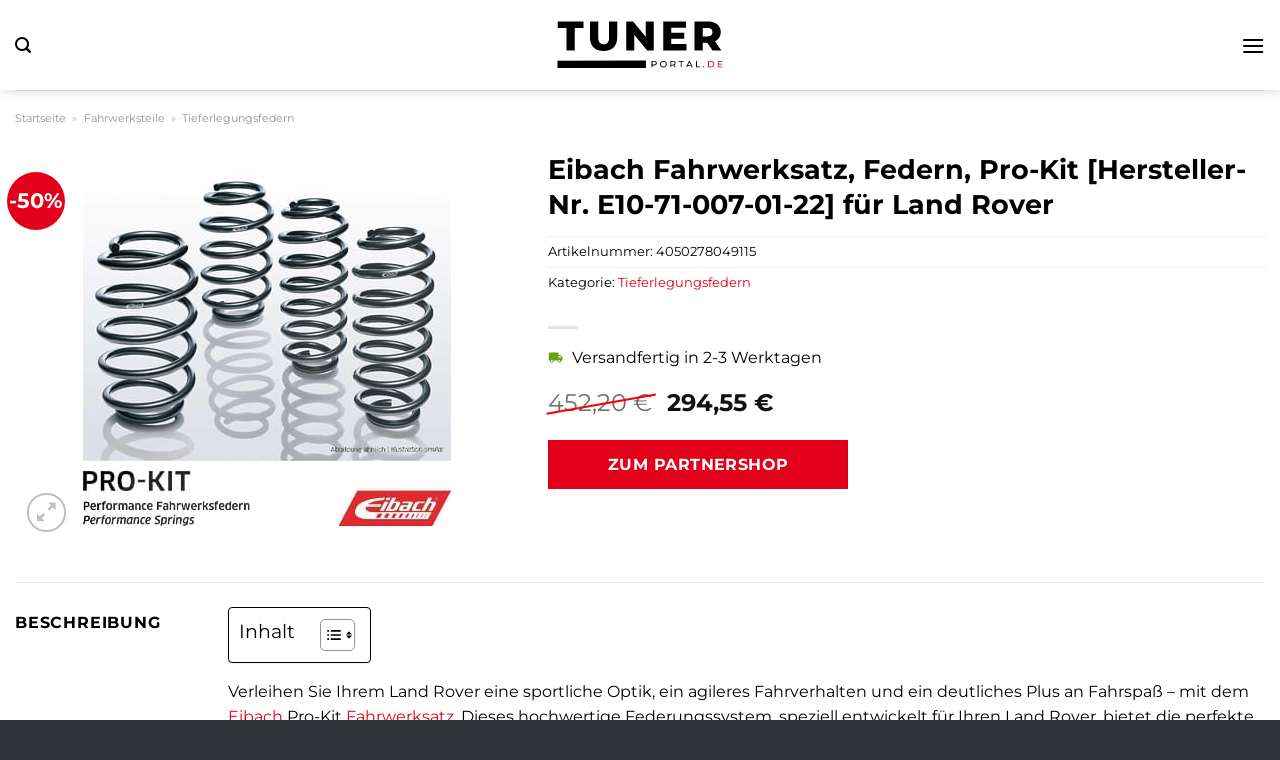

--- FILE ---
content_type: text/html; charset=UTF-8
request_url: https://www.tunerportal.de/eibach-fahrwerksatz-federn-pro-kit-hersteller-nr-e10-71-007-01-22-fuer-land-rover/
body_size: 32353
content:
<!DOCTYPE html>
<html lang="de" class="loading-site no-js">
<head><meta charset="UTF-8" /><script>if(navigator.userAgent.match(/MSIE|Internet Explorer/i)||navigator.userAgent.match(/Trident\/7\..*?rv:11/i)){var href=document.location.href;if(!href.match(/[?&]nowprocket/)){if(href.indexOf("?")==-1){if(href.indexOf("#")==-1){document.location.href=href+"?nowprocket=1"}else{document.location.href=href.replace("#","?nowprocket=1#")}}else{if(href.indexOf("#")==-1){document.location.href=href+"&nowprocket=1"}else{document.location.href=href.replace("#","&nowprocket=1#")}}}}</script><script>(()=>{class RocketLazyLoadScripts{constructor(){this.v="1.2.5.1",this.triggerEvents=["keydown","mousedown","mousemove","touchmove","touchstart","touchend","wheel"],this.userEventHandler=this.t.bind(this),this.touchStartHandler=this.i.bind(this),this.touchMoveHandler=this.o.bind(this),this.touchEndHandler=this.h.bind(this),this.clickHandler=this.u.bind(this),this.interceptedClicks=[],this.interceptedClickListeners=[],this.l(this),window.addEventListener("pageshow",(t=>{this.persisted=t.persisted,this.everythingLoaded&&this.m()})),document.addEventListener("DOMContentLoaded",(()=>{this.p()})),this.delayedScripts={normal:[],async:[],defer:[]},this.trash=[],this.allJQueries=[]}k(t){document.hidden?t.t():(this.triggerEvents.forEach((e=>window.addEventListener(e,t.userEventHandler,{passive:!0}))),window.addEventListener("touchstart",t.touchStartHandler,{passive:!0}),window.addEventListener("mousedown",t.touchStartHandler),document.addEventListener("visibilitychange",t.userEventHandler))}_(){this.triggerEvents.forEach((t=>window.removeEventListener(t,this.userEventHandler,{passive:!0}))),document.removeEventListener("visibilitychange",this.userEventHandler)}i(t){"HTML"!==t.target.tagName&&(window.addEventListener("touchend",this.touchEndHandler),window.addEventListener("mouseup",this.touchEndHandler),window.addEventListener("touchmove",this.touchMoveHandler,{passive:!0}),window.addEventListener("mousemove",this.touchMoveHandler),t.target.addEventListener("click",this.clickHandler),this.L(t.target,!0),this.M(t.target,"onclick","rocket-onclick"),this.C())}o(t){window.removeEventListener("touchend",this.touchEndHandler),window.removeEventListener("mouseup",this.touchEndHandler),window.removeEventListener("touchmove",this.touchMoveHandler,{passive:!0}),window.removeEventListener("mousemove",this.touchMoveHandler),t.target.removeEventListener("click",this.clickHandler),this.L(t.target,!1),this.M(t.target,"rocket-onclick","onclick"),this.O()}h(){window.removeEventListener("touchend",this.touchEndHandler),window.removeEventListener("mouseup",this.touchEndHandler),window.removeEventListener("touchmove",this.touchMoveHandler,{passive:!0}),window.removeEventListener("mousemove",this.touchMoveHandler)}u(t){t.target.removeEventListener("click",this.clickHandler),this.L(t.target,!1),this.M(t.target,"rocket-onclick","onclick"),this.interceptedClicks.push(t),t.preventDefault(),t.stopPropagation(),t.stopImmediatePropagation(),this.O()}D(){window.removeEventListener("touchstart",this.touchStartHandler,{passive:!0}),window.removeEventListener("mousedown",this.touchStartHandler),this.interceptedClicks.forEach((t=>{t.target.dispatchEvent(new MouseEvent("click",{view:t.view,bubbles:!0,cancelable:!0}))}))}l(t){EventTarget.prototype.addEventListenerBase=EventTarget.prototype.addEventListener,EventTarget.prototype.addEventListener=function(e,i,o){"click"!==e||t.windowLoaded||i===t.clickHandler||t.interceptedClickListeners.push({target:this,func:i,options:o}),(this||window).addEventListenerBase(e,i,o)}}L(t,e){this.interceptedClickListeners.forEach((i=>{i.target===t&&(e?t.removeEventListener("click",i.func,i.options):t.addEventListener("click",i.func,i.options))})),t.parentNode!==document.documentElement&&this.L(t.parentNode,e)}S(){return new Promise((t=>{this.T?this.O=t:t()}))}C(){this.T=!0}O(){this.T=!1}M(t,e,i){t.hasAttribute&&t.hasAttribute(e)&&(event.target.setAttribute(i,event.target.getAttribute(e)),event.target.removeAttribute(e))}t(){this._(this),"loading"===document.readyState?document.addEventListener("DOMContentLoaded",this.R.bind(this)):this.R()}p(){let t=[];document.querySelectorAll("script[type=rocketlazyloadscript][data-rocket-src]").forEach((e=>{let i=e.getAttribute("data-rocket-src");if(i&&0!==i.indexOf("data:")){0===i.indexOf("//")&&(i=location.protocol+i);try{const o=new URL(i).origin;o!==location.origin&&t.push({src:o,crossOrigin:e.crossOrigin||"module"===e.getAttribute("data-rocket-type")})}catch(t){}}})),t=[...new Map(t.map((t=>[JSON.stringify(t),t]))).values()],this.j(t,"preconnect")}async R(){this.lastBreath=Date.now(),this.P(this),this.F(this),this.q(),this.A(),this.I(),await this.U(this.delayedScripts.normal),await this.U(this.delayedScripts.defer),await this.U(this.delayedScripts.async);try{await this.W(),await this.H(this),await this.J()}catch(t){console.error(t)}window.dispatchEvent(new Event("rocket-allScriptsLoaded")),this.everythingLoaded=!0,this.S().then((()=>{this.D()})),this.N()}A(){document.querySelectorAll("script[type=rocketlazyloadscript]").forEach((t=>{t.hasAttribute("data-rocket-src")?t.hasAttribute("async")&&!1!==t.async?this.delayedScripts.async.push(t):t.hasAttribute("defer")&&!1!==t.defer||"module"===t.getAttribute("data-rocket-type")?this.delayedScripts.defer.push(t):this.delayedScripts.normal.push(t):this.delayedScripts.normal.push(t)}))}async B(t){if(await this.G(),!0!==t.noModule||!("noModule"in HTMLScriptElement.prototype))return new Promise((e=>{let i;function o(){(i||t).setAttribute("data-rocket-status","executed"),e()}try{if(navigator.userAgent.indexOf("Firefox/")>0||""===navigator.vendor)i=document.createElement("script"),[...t.attributes].forEach((t=>{let e=t.nodeName;"type"!==e&&("data-rocket-type"===e&&(e="type"),"data-rocket-src"===e&&(e="src"),i.setAttribute(e,t.nodeValue))})),t.text&&(i.text=t.text),i.hasAttribute("src")?(i.addEventListener("load",o),i.addEventListener("error",(function(){i.setAttribute("data-rocket-status","failed"),e()})),setTimeout((()=>{i.isConnected||e()}),1)):(i.text=t.text,o()),t.parentNode.replaceChild(i,t);else{const i=t.getAttribute("data-rocket-type"),n=t.getAttribute("data-rocket-src");i?(t.type=i,t.removeAttribute("data-rocket-type")):t.removeAttribute("type"),t.addEventListener("load",o),t.addEventListener("error",(function(){t.setAttribute("data-rocket-status","failed"),e()})),n?(t.removeAttribute("data-rocket-src"),t.src=n):t.src="data:text/javascript;base64,"+window.btoa(unescape(encodeURIComponent(t.text)))}}catch(i){t.setAttribute("data-rocket-status","failed"),e()}}));t.setAttribute("data-rocket-status","skipped")}async U(t){const e=t.shift();return e&&e.isConnected?(await this.B(e),this.U(t)):Promise.resolve()}I(){this.j([...this.delayedScripts.normal,...this.delayedScripts.defer,...this.delayedScripts.async],"preload")}j(t,e){var i=document.createDocumentFragment();t.forEach((t=>{const o=t.getAttribute&&t.getAttribute("data-rocket-src")||t.src;if(o){const n=document.createElement("link");n.href=o,n.rel=e,"preconnect"!==e&&(n.as="script"),t.getAttribute&&"module"===t.getAttribute("data-rocket-type")&&(n.crossOrigin=!0),t.crossOrigin&&(n.crossOrigin=t.crossOrigin),t.integrity&&(n.integrity=t.integrity),i.appendChild(n),this.trash.push(n)}})),document.head.appendChild(i)}P(t){let e={};function i(i,o){return e[o].eventsToRewrite.indexOf(i)>=0&&!t.everythingLoaded?"rocket-"+i:i}function o(t,o){!function(t){e[t]||(e[t]={originalFunctions:{add:t.addEventListener,remove:t.removeEventListener},eventsToRewrite:[]},t.addEventListener=function(){arguments[0]=i(arguments[0],t),e[t].originalFunctions.add.apply(t,arguments)},t.removeEventListener=function(){arguments[0]=i(arguments[0],t),e[t].originalFunctions.remove.apply(t,arguments)})}(t),e[t].eventsToRewrite.push(o)}function n(e,i){let o=e[i];e[i]=null,Object.defineProperty(e,i,{get:()=>o||function(){},set(n){t.everythingLoaded?o=n:e["rocket"+i]=o=n}})}o(document,"DOMContentLoaded"),o(window,"DOMContentLoaded"),o(window,"load"),o(window,"pageshow"),o(document,"readystatechange"),n(document,"onreadystatechange"),n(window,"onload"),n(window,"onpageshow")}F(t){let e;function i(e){return t.everythingLoaded?e:e.split(" ").map((t=>"load"===t||0===t.indexOf("load.")?"rocket-jquery-load":t)).join(" ")}function o(o){if(o&&o.fn&&!t.allJQueries.includes(o)){o.fn.ready=o.fn.init.prototype.ready=function(e){return t.domReadyFired?e.bind(document)(o):document.addEventListener("rocket-DOMContentLoaded",(()=>e.bind(document)(o))),o([])};const e=o.fn.on;o.fn.on=o.fn.init.prototype.on=function(){return this[0]===window&&("string"==typeof arguments[0]||arguments[0]instanceof String?arguments[0]=i(arguments[0]):"object"==typeof arguments[0]&&Object.keys(arguments[0]).forEach((t=>{const e=arguments[0][t];delete arguments[0][t],arguments[0][i(t)]=e}))),e.apply(this,arguments),this},t.allJQueries.push(o)}e=o}o(window.jQuery),Object.defineProperty(window,"jQuery",{get:()=>e,set(t){o(t)}})}async H(t){const e=document.querySelector("script[data-webpack]");e&&(await async function(){return new Promise((t=>{e.addEventListener("load",t),e.addEventListener("error",t)}))}(),await t.K(),await t.H(t))}async W(){this.domReadyFired=!0,await this.G(),document.dispatchEvent(new Event("rocket-readystatechange")),await this.G(),document.rocketonreadystatechange&&document.rocketonreadystatechange(),await this.G(),document.dispatchEvent(new Event("rocket-DOMContentLoaded")),await this.G(),window.dispatchEvent(new Event("rocket-DOMContentLoaded"))}async J(){await this.G(),document.dispatchEvent(new Event("rocket-readystatechange")),await this.G(),document.rocketonreadystatechange&&document.rocketonreadystatechange(),await this.G(),window.dispatchEvent(new Event("rocket-load")),await this.G(),window.rocketonload&&window.rocketonload(),await this.G(),this.allJQueries.forEach((t=>t(window).trigger("rocket-jquery-load"))),await this.G();const t=new Event("rocket-pageshow");t.persisted=this.persisted,window.dispatchEvent(t),await this.G(),window.rocketonpageshow&&window.rocketonpageshow({persisted:this.persisted}),this.windowLoaded=!0}m(){document.onreadystatechange&&document.onreadystatechange(),window.onload&&window.onload(),window.onpageshow&&window.onpageshow({persisted:this.persisted})}q(){const t=new Map;document.write=document.writeln=function(e){const i=document.currentScript;i||console.error("WPRocket unable to document.write this: "+e);const o=document.createRange(),n=i.parentElement;let s=t.get(i);void 0===s&&(s=i.nextSibling,t.set(i,s));const c=document.createDocumentFragment();o.setStart(c,0),c.appendChild(o.createContextualFragment(e)),n.insertBefore(c,s)}}async G(){Date.now()-this.lastBreath>45&&(await this.K(),this.lastBreath=Date.now())}async K(){return document.hidden?new Promise((t=>setTimeout(t))):new Promise((t=>requestAnimationFrame(t)))}N(){this.trash.forEach((t=>t.remove()))}static run(){const t=new RocketLazyLoadScripts;t.k(t)}}RocketLazyLoadScripts.run()})();</script>
	
	<link rel="profile" href="http://gmpg.org/xfn/11" />
	<link rel="pingback" href="https://www.tunerportal.de/xmlrpc.php" />

	<script type="rocketlazyloadscript">(function(html){html.className = html.className.replace(/\bno-js\b/,'js')})(document.documentElement);</script>
<meta name='robots' content='index, follow, max-image-preview:large, max-snippet:-1, max-video-preview:-1' />
<link rel="preload" href="https://www.tunerportal.de/wp-content/plugins/rate-my-post/public/css/fonts/ratemypost.ttf" type="font/ttf" as="font" crossorigin="anonymous"><meta name="viewport" content="width=device-width, initial-scale=1" />
	<!-- This site is optimized with the Yoast SEO plugin v26.8 - https://yoast.com/product/yoast-seo-wordpress/ -->
	<title>Eibach Fahrwerksatz, Federn, Pro-Kit [Hersteller-Nr. E10-71-007-01-22] für Land Rover hier online kaufen</title>
	<meta name="description" content="Hier sehr günstig Eibach Fahrwerksatz, Federn, Pro-Kit [Hersteller-Nr. E10-71-007-01-22] für Land Rover online kaufen. Täglicher und schneller Versand durch unsere Partner." />
	<link rel="canonical" href="https://www.tunerportal.de/eibach-fahrwerksatz-federn-pro-kit-hersteller-nr-e10-71-007-01-22-fuer-land-rover/" />
	<meta property="og:locale" content="de_DE" />
	<meta property="og:type" content="article" />
	<meta property="og:title" content="Eibach Fahrwerksatz, Federn, Pro-Kit [Hersteller-Nr. E10-71-007-01-22] für Land Rover hier online kaufen" />
	<meta property="og:description" content="Hier sehr günstig Eibach Fahrwerksatz, Federn, Pro-Kit [Hersteller-Nr. E10-71-007-01-22] für Land Rover online kaufen. Täglicher und schneller Versand durch unsere Partner." />
	<meta property="og:url" content="https://www.tunerportal.de/eibach-fahrwerksatz-federn-pro-kit-hersteller-nr-e10-71-007-01-22-fuer-land-rover/" />
	<meta property="og:site_name" content="Tunerportal.de" />
	<meta property="article:modified_time" content="2026-01-01T21:04:19+00:00" />
	<meta property="og:image" content="https://www.tunerportal.de/wp-content/uploads/2024/04/3606244-619.jpg" />
	<meta property="og:image:width" content="400" />
	<meta property="og:image:height" content="400" />
	<meta property="og:image:type" content="image/jpeg" />
	<meta name="twitter:card" content="summary_large_image" />
	<meta name="twitter:label1" content="Geschätzte Lesezeit" />
	<meta name="twitter:data1" content="8 Minuten" />
	<script type="application/ld+json" class="yoast-schema-graph">{"@context":"https://schema.org","@graph":[{"@type":"WebPage","@id":"https://www.tunerportal.de/eibach-fahrwerksatz-federn-pro-kit-hersteller-nr-e10-71-007-01-22-fuer-land-rover/","url":"https://www.tunerportal.de/eibach-fahrwerksatz-federn-pro-kit-hersteller-nr-e10-71-007-01-22-fuer-land-rover/","name":"Eibach Fahrwerksatz, Federn, Pro-Kit [Hersteller-Nr. E10-71-007-01-22] für Land Rover hier online kaufen","isPartOf":{"@id":"https://www.tunerportal.de/#website"},"primaryImageOfPage":{"@id":"https://www.tunerportal.de/eibach-fahrwerksatz-federn-pro-kit-hersteller-nr-e10-71-007-01-22-fuer-land-rover/#primaryimage"},"image":{"@id":"https://www.tunerportal.de/eibach-fahrwerksatz-federn-pro-kit-hersteller-nr-e10-71-007-01-22-fuer-land-rover/#primaryimage"},"thumbnailUrl":"https://www.tunerportal.de/wp-content/uploads/2024/04/3606244-619.jpg","datePublished":"2024-04-11T09:46:39+00:00","dateModified":"2026-01-01T21:04:19+00:00","description":"Hier sehr günstig Eibach Fahrwerksatz, Federn, Pro-Kit [Hersteller-Nr. E10-71-007-01-22] für Land Rover online kaufen. Täglicher und schneller Versand durch unsere Partner.","breadcrumb":{"@id":"https://www.tunerportal.de/eibach-fahrwerksatz-federn-pro-kit-hersteller-nr-e10-71-007-01-22-fuer-land-rover/#breadcrumb"},"inLanguage":"de","potentialAction":[{"@type":"ReadAction","target":["https://www.tunerportal.de/eibach-fahrwerksatz-federn-pro-kit-hersteller-nr-e10-71-007-01-22-fuer-land-rover/"]}]},{"@type":"ImageObject","inLanguage":"de","@id":"https://www.tunerportal.de/eibach-fahrwerksatz-federn-pro-kit-hersteller-nr-e10-71-007-01-22-fuer-land-rover/#primaryimage","url":"https://www.tunerportal.de/wp-content/uploads/2024/04/3606244-619.jpg","contentUrl":"https://www.tunerportal.de/wp-content/uploads/2024/04/3606244-619.jpg","width":400,"height":400,"caption":"Eibach Fahrwerksatz"},{"@type":"BreadcrumbList","@id":"https://www.tunerportal.de/eibach-fahrwerksatz-federn-pro-kit-hersteller-nr-e10-71-007-01-22-fuer-land-rover/#breadcrumb","itemListElement":[{"@type":"ListItem","position":1,"name":"Startseite","item":"https://www.tunerportal.de/"},{"@type":"ListItem","position":2,"name":"Shop","item":"https://www.tunerportal.de/shop/"},{"@type":"ListItem","position":3,"name":"Eibach Fahrwerksatz, Federn, Pro-Kit [Hersteller-Nr. E10-71-007-01-22] für Land Rover"}]},{"@type":"WebSite","@id":"https://www.tunerportal.de/#website","url":"https://www.tunerportal.de/","name":"Tunerportal.de","description":"Tungingteile für dein Auto","publisher":{"@id":"https://www.tunerportal.de/#organization"},"potentialAction":[{"@type":"SearchAction","target":{"@type":"EntryPoint","urlTemplate":"https://www.tunerportal.de/?s={search_term_string}"},"query-input":{"@type":"PropertyValueSpecification","valueRequired":true,"valueName":"search_term_string"}}],"inLanguage":"de"},{"@type":"Organization","@id":"https://www.tunerportal.de/#organization","name":"Tunerportal.de","url":"https://www.tunerportal.de/","logo":{"@type":"ImageObject","inLanguage":"de","@id":"https://www.tunerportal.de/#/schema/logo/image/","url":"https://www.tunerportal.de/wp-content/uploads/2024/04/tunerportal-de-favicon.png","contentUrl":"https://www.tunerportal.de/wp-content/uploads/2024/04/tunerportal-de-favicon.png","width":250,"height":246,"caption":"Tunerportal.de"},"image":{"@id":"https://www.tunerportal.de/#/schema/logo/image/"}}]}</script>
	<!-- / Yoast SEO plugin. -->



<link rel='prefetch' href='https://www.tunerportal.de/wp-content/themes/flatsome/assets/js/flatsome.js?ver=a0a7aee297766598a20e' />
<link rel='prefetch' href='https://www.tunerportal.de/wp-content/themes/flatsome/assets/js/chunk.slider.js?ver=3.18.6' />
<link rel='prefetch' href='https://www.tunerportal.de/wp-content/themes/flatsome/assets/js/chunk.popups.js?ver=3.18.6' />
<link rel='prefetch' href='https://www.tunerportal.de/wp-content/themes/flatsome/assets/js/chunk.tooltips.js?ver=3.18.6' />
<link rel='prefetch' href='https://www.tunerportal.de/wp-content/themes/flatsome/assets/js/woocommerce.js?ver=49415fe6a9266f32f1f2' />
<style id='wp-img-auto-sizes-contain-inline-css' type='text/css'>
img:is([sizes=auto i],[sizes^="auto," i]){contain-intrinsic-size:3000px 1500px}
/*# sourceURL=wp-img-auto-sizes-contain-inline-css */
</style>
<link data-minify="1" rel='stylesheet' id='maintenanceLayer-css' href='https://www.tunerportal.de/wp-content/cache/min/1/wp-content/plugins/dailylead_maintenance/css/layer.css?ver=1767522245' type='text/css' media='all' />
<link data-minify="1" rel='stylesheet' id='rate-my-post-css' href='https://www.tunerportal.de/wp-content/cache/min/1/wp-content/plugins/rate-my-post/public/css/rate-my-post.css?ver=1767522245' type='text/css' media='all' />
<style id='rate-my-post-inline-css' type='text/css'>
.rmp-widgets-container p {  font-size: 12px;}.rmp-rating-widget .rmp-icon--ratings {  font-size: 12px;}
/*# sourceURL=rate-my-post-inline-css */
</style>
<link rel='stylesheet' id='photoswipe-css' href='https://www.tunerportal.de/wp-content/plugins/woocommerce/assets/css/photoswipe/photoswipe.min.css?ver=9.4.4' type='text/css' media='all' />
<link rel='stylesheet' id='photoswipe-default-skin-css' href='https://www.tunerportal.de/wp-content/plugins/woocommerce/assets/css/photoswipe/default-skin/default-skin.min.css?ver=9.4.4' type='text/css' media='all' />
<style id='woocommerce-inline-inline-css' type='text/css'>
.woocommerce form .form-row .required { visibility: visible; }
/*# sourceURL=woocommerce-inline-inline-css */
</style>
<link rel='stylesheet' id='ez-toc-css' href='https://www.tunerportal.de/wp-content/plugins/easy-table-of-contents/assets/css/screen.min.css?ver=2.0.80' type='text/css' media='all' />
<style id='ez-toc-inline-css' type='text/css'>
div#ez-toc-container .ez-toc-title {font-size: 120%;}div#ez-toc-container .ez-toc-title {font-weight: 500;}div#ez-toc-container ul li , div#ez-toc-container ul li a {font-size: 95%;}div#ez-toc-container ul li , div#ez-toc-container ul li a {font-weight: 500;}div#ez-toc-container nav ul ul li {font-size: 90%;}div#ez-toc-container {background: #fff;border: 1px solid #000000;}div#ez-toc-container p.ez-toc-title , #ez-toc-container .ez_toc_custom_title_icon , #ez-toc-container .ez_toc_custom_toc_icon {color: #000000;}div#ez-toc-container ul.ez-toc-list a {color: #000000;}div#ez-toc-container ul.ez-toc-list a:hover {color: #000000;}div#ez-toc-container ul.ez-toc-list a:visited {color: #000000;}.ez-toc-counter nav ul li a::before {color: ;}.ez-toc-box-title {font-weight: bold; margin-bottom: 10px; text-align: center; text-transform: uppercase; letter-spacing: 1px; color: #666; padding-bottom: 5px;position:absolute;top:-4%;left:5%;background-color: inherit;transition: top 0.3s ease;}.ez-toc-box-title.toc-closed {top:-25%;}
.ez-toc-container-direction {direction: ltr;}.ez-toc-counter ul{counter-reset: item ;}.ez-toc-counter nav ul li a::before {content: counters(item, '.', decimal) '. ';display: inline-block;counter-increment: item;flex-grow: 0;flex-shrink: 0;margin-right: .2em; float: left; }.ez-toc-widget-direction {direction: ltr;}.ez-toc-widget-container ul{counter-reset: item ;}.ez-toc-widget-container nav ul li a::before {content: counters(item, '.', decimal) '. ';display: inline-block;counter-increment: item;flex-grow: 0;flex-shrink: 0;margin-right: .2em; float: left; }
/*# sourceURL=ez-toc-inline-css */
</style>
<link data-minify="1" rel='stylesheet' id='flatsome-main-css' href='https://www.tunerportal.de/wp-content/cache/min/1/wp-content/themes/flatsome/assets/css/flatsome.css?ver=1767522245' type='text/css' media='all' />
<style id='flatsome-main-inline-css' type='text/css'>
@font-face {
				font-family: "fl-icons";
				font-display: block;
				src: url(https://www.tunerportal.de/wp-content/themes/flatsome/assets/css/icons/fl-icons.eot?v=3.18.6);
				src:
					url(https://www.tunerportal.de/wp-content/themes/flatsome/assets/css/icons/fl-icons.eot#iefix?v=3.18.6) format("embedded-opentype"),
					url(https://www.tunerportal.de/wp-content/themes/flatsome/assets/css/icons/fl-icons.woff2?v=3.18.6) format("woff2"),
					url(https://www.tunerportal.de/wp-content/themes/flatsome/assets/css/icons/fl-icons.ttf?v=3.18.6) format("truetype"),
					url(https://www.tunerportal.de/wp-content/themes/flatsome/assets/css/icons/fl-icons.woff?v=3.18.6) format("woff"),
					url(https://www.tunerportal.de/wp-content/themes/flatsome/assets/css/icons/fl-icons.svg?v=3.18.6#fl-icons) format("svg");
			}
/*# sourceURL=flatsome-main-inline-css */
</style>
<link data-minify="1" rel='stylesheet' id='flatsome-shop-css' href='https://www.tunerportal.de/wp-content/cache/min/1/wp-content/themes/flatsome/assets/css/flatsome-shop.css?ver=1767522245' type='text/css' media='all' />
<script data-minify="1" type="text/javascript" src="https://www.tunerportal.de/wp-content/cache/min/1/wp-content/plugins/dailylead_maintenance/js/layerShow.js?ver=1767522245" id="maintenanceLayerShow-js" defer></script>
<script data-minify="1" type="text/javascript" src="https://www.tunerportal.de/wp-content/cache/min/1/wp-content/plugins/dailylead_maintenance/js/layer.js?ver=1767522245" id="maintenanceLayer-js" defer></script>
<script type="rocketlazyloadscript" data-rocket-type="text/javascript" data-rocket-src="https://www.tunerportal.de/wp-includes/js/jquery/jquery.min.js?ver=3.7.1" id="jquery-core-js" defer></script>
<script type="rocketlazyloadscript" data-rocket-type="text/javascript" data-rocket-src="https://www.tunerportal.de/wp-content/plugins/woocommerce/assets/js/jquery-blockui/jquery.blockUI.min.js?ver=2.7.0-wc.9.4.4" id="jquery-blockui-js" data-wp-strategy="defer" defer></script>
<script type="text/javascript" id="wc-add-to-cart-js-extra">
/* <![CDATA[ */
var wc_add_to_cart_params = {"ajax_url":"/wp-admin/admin-ajax.php","wc_ajax_url":"/?wc-ajax=%%endpoint%%","i18n_view_cart":"Warenkorb anzeigen","cart_url":"https://www.tunerportal.de","is_cart":"","cart_redirect_after_add":"no"};
//# sourceURL=wc-add-to-cart-js-extra
/* ]]> */
</script>
<script type="rocketlazyloadscript" data-rocket-type="text/javascript" data-rocket-src="https://www.tunerportal.de/wp-content/plugins/woocommerce/assets/js/frontend/add-to-cart.min.js?ver=9.4.4" id="wc-add-to-cart-js" defer="defer" data-wp-strategy="defer"></script>
<script type="rocketlazyloadscript" data-rocket-type="text/javascript" data-rocket-src="https://www.tunerportal.de/wp-content/plugins/woocommerce/assets/js/photoswipe/photoswipe.min.js?ver=4.1.1-wc.9.4.4" id="photoswipe-js" defer="defer" data-wp-strategy="defer"></script>
<script type="rocketlazyloadscript" data-rocket-type="text/javascript" data-rocket-src="https://www.tunerportal.de/wp-content/plugins/woocommerce/assets/js/photoswipe/photoswipe-ui-default.min.js?ver=4.1.1-wc.9.4.4" id="photoswipe-ui-default-js" defer="defer" data-wp-strategy="defer"></script>
<script type="text/javascript" id="wc-single-product-js-extra">
/* <![CDATA[ */
var wc_single_product_params = {"i18n_required_rating_text":"Bitte w\u00e4hle eine Bewertung","review_rating_required":"yes","flexslider":{"rtl":false,"animation":"slide","smoothHeight":true,"directionNav":false,"controlNav":"thumbnails","slideshow":false,"animationSpeed":500,"animationLoop":false,"allowOneSlide":false},"zoom_enabled":"","zoom_options":[],"photoswipe_enabled":"1","photoswipe_options":{"shareEl":false,"closeOnScroll":false,"history":false,"hideAnimationDuration":0,"showAnimationDuration":0},"flexslider_enabled":""};
//# sourceURL=wc-single-product-js-extra
/* ]]> */
</script>
<script type="rocketlazyloadscript" data-rocket-type="text/javascript" data-rocket-src="https://www.tunerportal.de/wp-content/plugins/woocommerce/assets/js/frontend/single-product.min.js?ver=9.4.4" id="wc-single-product-js" defer="defer" data-wp-strategy="defer"></script>
<script type="rocketlazyloadscript" data-rocket-type="text/javascript" data-rocket-src="https://www.tunerportal.de/wp-content/plugins/woocommerce/assets/js/js-cookie/js.cookie.min.js?ver=2.1.4-wc.9.4.4" id="js-cookie-js" data-wp-strategy="defer" defer></script>
<style>.woocommerce-product-gallery{ opacity: 1 !important; }</style><script type="rocketlazyloadscript">
  var _paq = window._paq = window._paq || [];
  /* tracker methods like "setCustomDimension" should be called before "trackPageView" */
  _paq.push(['trackPageView']);
  _paq.push(['enableLinkTracking']);
  (function() {
    var u="https://stats.dailylead.de/";
    _paq.push(['setTrackerUrl', u+'matomo.php']);
    _paq.push(['setSiteId', '231']);
    var d=document, g=d.createElement('script'), s=d.getElementsByTagName('script')[0];
    g.async=true; g.src=u+'matomo.js'; s.parentNode.insertBefore(g,s);
  })();
</script>
<script type="rocketlazyloadscript" data-minify="1" data-host="https://digistats.de" data-dnt="false" data-rocket-src="https://www.tunerportal.de/wp-content/cache/min/1/js/script.js?ver=1767522246" id="ZwSg9rf6GA" async defer></script>	<noscript><style>.woocommerce-product-gallery{ opacity: 1 !important; }</style></noscript>
	<style class='wp-fonts-local' type='text/css'>
@font-face{font-family:Inter;font-style:normal;font-weight:300 900;font-display:fallback;src:url('https://www.tunerportal.de/wp-content/plugins/woocommerce/assets/fonts/Inter-VariableFont_slnt,wght.woff2') format('woff2');font-stretch:normal;}
@font-face{font-family:Cardo;font-style:normal;font-weight:400;font-display:fallback;src:url('https://www.tunerportal.de/wp-content/plugins/woocommerce/assets/fonts/cardo_normal_400.woff2') format('woff2');}
</style>
<link rel="icon" href="https://www.tunerportal.de/wp-content/uploads/2024/04/cropped-tunerportal-de-favicon-32x32.png" sizes="32x32" />
<link rel="icon" href="https://www.tunerportal.de/wp-content/uploads/2024/04/cropped-tunerportal-de-favicon-192x192.png" sizes="192x192" />
<link rel="apple-touch-icon" href="https://www.tunerportal.de/wp-content/uploads/2024/04/cropped-tunerportal-de-favicon-180x180.png" />
<meta name="msapplication-TileImage" content="https://www.tunerportal.de/wp-content/uploads/2024/04/cropped-tunerportal-de-favicon-270x270.png" />
<style id="custom-css" type="text/css">:root {--primary-color: #e2001a;--fs-color-primary: #e2001a;--fs-color-secondary: #e2001a;--fs-color-success: #7a9c59;--fs-color-alert: #b20000;--fs-experimental-link-color: #e2001a;--fs-experimental-link-color-hover: #000000;}.tooltipster-base {--tooltip-color: #fff;--tooltip-bg-color: #000;}.off-canvas-right .mfp-content, .off-canvas-left .mfp-content {--drawer-width: 300px;}.off-canvas .mfp-content.off-canvas-cart {--drawer-width: 360px;}.container-width, .full-width .ubermenu-nav, .container, .row{max-width: 1420px}.row.row-collapse{max-width: 1390px}.row.row-small{max-width: 1412.5px}.row.row-large{max-width: 1450px}.header-main{height: 90px}#logo img{max-height: 90px}#logo{width:170px;}#logo img{padding:8px 0;}.header-bottom{min-height: 55px}.header-top{min-height: 30px}.transparent .header-main{height: 90px}.transparent #logo img{max-height: 90px}.has-transparent + .page-title:first-of-type,.has-transparent + #main > .page-title,.has-transparent + #main > div > .page-title,.has-transparent + #main .page-header-wrapper:first-of-type .page-title{padding-top: 140px;}.header.show-on-scroll,.stuck .header-main{height:70px!important}.stuck #logo img{max-height: 70px!important}.search-form{ width: 60%;}.header-bg-color {background-color: #ffffff}.header-bottom {background-color: #ffffff}.header-main .nav > li > a{line-height: 16px }.stuck .header-main .nav > li > a{line-height: 50px }.header-bottom-nav > li > a{line-height: 16px }@media (max-width: 549px) {.header-main{height: 70px}#logo img{max-height: 70px}}body{color: #000000}h1,h2,h3,h4,h5,h6,.heading-font{color: #000000;}body{font-size: 100%;}@media screen and (max-width: 549px){body{font-size: 100%;}}body{font-family: Montserrat, sans-serif;}body {font-weight: 400;font-style: normal;}.nav > li > a {font-family: Montserrat, sans-serif;}.mobile-sidebar-levels-2 .nav > li > ul > li > a {font-family: Montserrat, sans-serif;}.nav > li > a,.mobile-sidebar-levels-2 .nav > li > ul > li > a {font-weight: 700;font-style: normal;}h1,h2,h3,h4,h5,h6,.heading-font, .off-canvas-center .nav-sidebar.nav-vertical > li > a{font-family: Montserrat, sans-serif;}h1,h2,h3,h4,h5,h6,.heading-font,.banner h1,.banner h2 {font-weight: 700;font-style: normal;}.alt-font{font-family: "Dancing Script", sans-serif;}.alt-font {font-weight: 400!important;font-style: normal!important;}.header:not(.transparent) .header-nav-main.nav > li > a {color: #e2001a;}.header:not(.transparent) .header-bottom-nav.nav > li > a{color: #000000;}.widget:where(:not(.widget_shopping_cart)) a{color: #000000;}.widget:where(:not(.widget_shopping_cart)) a:hover{color: #e2001a;}.widget .tagcloud a:hover{border-color: #e2001a; background-color: #e2001a;}.has-equal-box-heights .box-image {padding-top: 100%;}@media screen and (min-width: 550px){.products .box-vertical .box-image{min-width: 300px!important;width: 300px!important;}}.header-main .social-icons,.header-main .cart-icon strong,.header-main .menu-title,.header-main .header-button > .button.is-outline,.header-main .nav > li > a > i:not(.icon-angle-down){color: #000000!important;}.header-main .header-button > .button.is-outline,.header-main .cart-icon strong:after,.header-main .cart-icon strong{border-color: #000000!important;}.header-main .header-button > .button:not(.is-outline){background-color: #000000!important;}.header-main .current-dropdown .cart-icon strong,.header-main .header-button > .button:hover,.header-main .header-button > .button:hover i,.header-main .header-button > .button:hover span{color:#FFF!important;}.header-main .menu-title:hover,.header-main .social-icons a:hover,.header-main .header-button > .button.is-outline:hover,.header-main .nav > li > a:hover > i:not(.icon-angle-down){color: #000000!important;}.header-main .current-dropdown .cart-icon strong,.header-main .header-button > .button:hover{background-color: #000000!important;}.header-main .current-dropdown .cart-icon strong:after,.header-main .current-dropdown .cart-icon strong,.header-main .header-button > .button:hover{border-color: #000000!important;}.absolute-footer, html{background-color: #303239}.page-title-small + main .product-container > .row{padding-top:0;}.nav-vertical-fly-out > li + li {border-top-width: 1px; border-top-style: solid;}/* Custom CSS */.header-vertical-menu__fly-out .current-dropdown.menu-item .nav-dropdown {display: block;}.header-vertical-menu__opener {font-size: initial;}.off-canvas-right .mfp-content, .off-canvas-left .mfp-content {max-width: 320px;width:100%}.off-canvas-left.mfp-ready .mfp-close {color: black;}.product-summary .woocommerce-Price-currencySymbol {font-size: inherit;vertical-align: inherit;margin-top: inherit;}.product-section-title-related {text-align: center;padding-top: 45px;}.yith-wcwl-add-to-wishlist {margin-top: 10px;margin-bottom: 30px;}.page-title {margin-top: 20px;}@media screen and (min-width: 850px) {.page-title-inner {padding-top: 0;min-height: auto;}}/*** START Sticky Banner ***/.sticky-add-to-cart__product img {display: none;}.sticky-add-to-cart__product .product-title-small {display: none;}.sticky-add-to-cart--active .cart {padding-top: 5px;padding-bottom: 5px;max-width: 250px;flex-grow: 1;font-size: smaller;margin-bottom: 0;}.sticky-add-to-cart.sticky-add-to-cart--active .single_add_to_cart_button{margin: 0;padding-top: 10px;padding-bottom: 10px;border-radius: 99px;width: 100%;line-height: 1.5;}.single_add_to_cart_button,.sticky-add-to-cart:not(.sticky-add-to-cart--active) .single_add_to_cart_button {padding: 5px;max-width: 300px;width:100%;margin:0;}.sticky-add-to-cart--active {-webkit-backdrop-filter: blur(7px);backdrop-filter: blur(7px);display: flex;justify-content: center;padding: 3px 10px;}.sticky-add-to-cart__product .product-title-small {height: 14px;overflow: hidden;}.sticky-add-to-cart--active .woocommerce-variation-price, .sticky-add-to-cart--active .product-page-price {font-size: 24px;}.sticky-add-to-cart--active .price del {font-size: 50%;margin-bottom: 4px;}.sticky-add-to-cart--active .price del::after {width: 50%;}.sticky-add-to-cart__product {margin-right: 5px;}/*** END Sticky Banner ***/.yadore {display: grid;grid-template-columns: repeat(4,minmax(0,1fr));gap:1rem;}.col-4 .yadore {display: grid;grid-template-columns: repeat(4,minmax(0,1fr));gap:1rem;}.yadore .yadore-item {background: #fff;border-radius: 15px;}.yadore .yadore-item li.delivery_time,.yadore .yadore-item li.stock_status,.yadore .yadore-item li.stock_status.nicht {list-style-type: none;padding: 0px 0 0px 24px;margin: 0px!important;}.yadore .yadore-item img:not(.logo) {min-height: 170px;max-height: 170px;}.yadore .yadore-item img.logo {max-width: 70px;max-height: 30px;}.ayo-logo-name {margin-top: 12px;display: block;white-space: nowrap;font-size: xx-small;}.product-info {display: flex;flex-direction: column;padding-bottom: 0;}.product-info.product-title {order: 1;}.product-info .is-divider {order: 2;}.product-info .product-short-description {order: 3;}.product-info .product-short-description li {list-style-type: none;padding: 0px 0 0px 24px;margin: 0px 0px 3px 0px!important;}li.delivery_time,.product-info .product-short-description li.delivery_time {background: url([data-uri]) no-repeat left center;}li.delivery_time,.product-info .product-short-description li.delivery_time {background: url([data-uri]) no-repeat left center;}li.stock_status,.product-info .product-short-description li.stock_status {background: url([data-uri]) no-repeat left center;}li.stock_status.nicht,.product-info .product-short-description li.stock_status.nicht {background: url([data-uri]) no-repeat left center;}.product-info .price-wrapper {order: 4;}.product-info .price-wrapper .price {margin: 0;}.product-info .cart,.product-info .sticky-add-to-cart-wrapper {order:5;margin: 25px 0;}.product-info .yith-wcwl-add-to-wishlist {order: 6;margin: 0;}.overflow-hidden { overflow: hidden;}.overflow-hidden.banner h3 {line-height: 0;}.nowrap { white-space: nowrap;}.height-40 {height: 40px !important;}.m-0 {margin: 0 !important;}a.stretched-link:after {position: absolute;top: 0;right: 0;bottom: 0;left: 0;pointer-events: auto;content: "";background-color: rgba(0,0,0,0.0);z-index: 1;}.z-index-0 {z-index: 0;}.z-index-10 {z-index: 10;}.price del {text-decoration-line: none;position: relative;}.price del::after {content: '';position: absolute;border-top: 2px solid red;width: 100%;height: 100%;left: 0;transform: rotate(-10deg);top: 50%;}.product-small.box .box-image .image-cover img {object-fit: contain;}.product-small.box .box-image {text-align: center;}.product-small.box .box-text .title-wrapper {max-height: 75px;overflow: hidden;margin-bottom: 15px;}.woocommerce-product-gallery__wrapper .woocommerce-product-gallery__image a img {max-height: 420px;width: auto;margin: 0 auto;display: block;}.has-equal-box-heights .box-image img {-o-object-fit: contain;object-fit: contain;}/* START Mobile Menu */.off-canvas-left .mfp-content, .off-canvas-right .mfp-content {width: 85%;max-width: 360px;}.off-canvas-left .mfp-content .nav>li>a, .off-canvas-right .mfp-content .nav>li>a,.mobile-sidebar-levels-2 .nav-slide>li>.sub-menu>li:not(.nav-slide-header)>a, .mobile-sidebar-levels-2 .nav-slide>li>ul.children>li:not(.nav-slide-header)>a {font-size: 1.1em;color: #000;}.mobile-sidebar-levels-2 .nav-slide>li>.sub-menu>li:not(.nav-slide-header)>a, .mobile-sidebar-levels-2 .nav-slide>li>ul.children>li:not(.nav-slide-header)>a {text-transform: none;}/* END Mobile Menu *//*** START MENU frühes umschalten auf MobileCSS ***/@media (min-width: 850px) and (max-width: 1320px) {header [data-show=show-for-medium], header .show-for-medium {display: block !important;}}@media (max-width: 1320px) {header [data-show=hide-for-medium], header .hide-for-medium {display: none !important;}.medium-logo-center .logo {-webkit-box-ordinal-group: 2;-ms-flex-order: 2;order: 2;}header .show-for-medium.flex-right {-webkit-box-ordinal-group: 3;-ms-flex-order: 3;order: 3;}.medium-logo-center .logo img {margin: 0 auto;}}/*** END MENUfrühes umschalten auf MobileCSS ***/.product-title a {color: #000000;}.product-title a:hover {color: var(--fs-experimental-link-color);}/* Custom CSS Tablet */@media (max-width: 849px){.nav li a,.nav-vertical>li>ul li a,.nav-slide-header .toggle,.mobile-sidebar-levels-2 .nav-slide>li>ul.children>li>a, .mobile-sidebar-levels-2 .nav-slide>li>.sub-menu>li>a {color: #000 !important;opacity: 1;}/*** START Sticky Banner ***/.sticky-add-to-cart--active {justify-content: space-between;font-size: .9em;}/*** END Sticky Banner ***/.post-title.is-large {font-size: 1.75em;}}/* Custom CSS Mobile */@media (max-width: 549px){/*** START Sticky Banner ***/.sticky-add-to-cart:not(.sticky-add-to-cart--active) {width: 100% !important;max-width: 100%;}.sticky-add-to-cart:not(.sticky-add-to-cart--active) .single_add_to_cart_button {padding: 5px 25px;max-width: 100%;}/*** END Sticky Banner ***/.single_add_to_cart_button {padding: 5px 25px;max-width: 100%;width: 100%;}.yadore,.col-4 .yadore {grid-template-columns: repeat(1,minmax(0,1fr));}}.label-new.menu-item > a:after{content:"Neu";}.label-hot.menu-item > a:after{content:"Hot";}.label-sale.menu-item > a:after{content:"Aktion";}.label-popular.menu-item > a:after{content:"Beliebt";}</style><style id="kirki-inline-styles">/* cyrillic-ext */
@font-face {
  font-family: 'Montserrat';
  font-style: normal;
  font-weight: 400;
  font-display: swap;
  src: url(https://www.tunerportal.de/wp-content/fonts/montserrat/JTUSjIg1_i6t8kCHKm459WRhyzbi.woff2) format('woff2');
  unicode-range: U+0460-052F, U+1C80-1C8A, U+20B4, U+2DE0-2DFF, U+A640-A69F, U+FE2E-FE2F;
}
/* cyrillic */
@font-face {
  font-family: 'Montserrat';
  font-style: normal;
  font-weight: 400;
  font-display: swap;
  src: url(https://www.tunerportal.de/wp-content/fonts/montserrat/JTUSjIg1_i6t8kCHKm459W1hyzbi.woff2) format('woff2');
  unicode-range: U+0301, U+0400-045F, U+0490-0491, U+04B0-04B1, U+2116;
}
/* vietnamese */
@font-face {
  font-family: 'Montserrat';
  font-style: normal;
  font-weight: 400;
  font-display: swap;
  src: url(https://www.tunerportal.de/wp-content/fonts/montserrat/JTUSjIg1_i6t8kCHKm459WZhyzbi.woff2) format('woff2');
  unicode-range: U+0102-0103, U+0110-0111, U+0128-0129, U+0168-0169, U+01A0-01A1, U+01AF-01B0, U+0300-0301, U+0303-0304, U+0308-0309, U+0323, U+0329, U+1EA0-1EF9, U+20AB;
}
/* latin-ext */
@font-face {
  font-family: 'Montserrat';
  font-style: normal;
  font-weight: 400;
  font-display: swap;
  src: url(https://www.tunerportal.de/wp-content/fonts/montserrat/JTUSjIg1_i6t8kCHKm459Wdhyzbi.woff2) format('woff2');
  unicode-range: U+0100-02BA, U+02BD-02C5, U+02C7-02CC, U+02CE-02D7, U+02DD-02FF, U+0304, U+0308, U+0329, U+1D00-1DBF, U+1E00-1E9F, U+1EF2-1EFF, U+2020, U+20A0-20AB, U+20AD-20C0, U+2113, U+2C60-2C7F, U+A720-A7FF;
}
/* latin */
@font-face {
  font-family: 'Montserrat';
  font-style: normal;
  font-weight: 400;
  font-display: swap;
  src: url(https://www.tunerportal.de/wp-content/fonts/montserrat/JTUSjIg1_i6t8kCHKm459Wlhyw.woff2) format('woff2');
  unicode-range: U+0000-00FF, U+0131, U+0152-0153, U+02BB-02BC, U+02C6, U+02DA, U+02DC, U+0304, U+0308, U+0329, U+2000-206F, U+20AC, U+2122, U+2191, U+2193, U+2212, U+2215, U+FEFF, U+FFFD;
}
/* cyrillic-ext */
@font-face {
  font-family: 'Montserrat';
  font-style: normal;
  font-weight: 700;
  font-display: swap;
  src: url(https://www.tunerportal.de/wp-content/fonts/montserrat/JTUSjIg1_i6t8kCHKm459WRhyzbi.woff2) format('woff2');
  unicode-range: U+0460-052F, U+1C80-1C8A, U+20B4, U+2DE0-2DFF, U+A640-A69F, U+FE2E-FE2F;
}
/* cyrillic */
@font-face {
  font-family: 'Montserrat';
  font-style: normal;
  font-weight: 700;
  font-display: swap;
  src: url(https://www.tunerportal.de/wp-content/fonts/montserrat/JTUSjIg1_i6t8kCHKm459W1hyzbi.woff2) format('woff2');
  unicode-range: U+0301, U+0400-045F, U+0490-0491, U+04B0-04B1, U+2116;
}
/* vietnamese */
@font-face {
  font-family: 'Montserrat';
  font-style: normal;
  font-weight: 700;
  font-display: swap;
  src: url(https://www.tunerportal.de/wp-content/fonts/montserrat/JTUSjIg1_i6t8kCHKm459WZhyzbi.woff2) format('woff2');
  unicode-range: U+0102-0103, U+0110-0111, U+0128-0129, U+0168-0169, U+01A0-01A1, U+01AF-01B0, U+0300-0301, U+0303-0304, U+0308-0309, U+0323, U+0329, U+1EA0-1EF9, U+20AB;
}
/* latin-ext */
@font-face {
  font-family: 'Montserrat';
  font-style: normal;
  font-weight: 700;
  font-display: swap;
  src: url(https://www.tunerportal.de/wp-content/fonts/montserrat/JTUSjIg1_i6t8kCHKm459Wdhyzbi.woff2) format('woff2');
  unicode-range: U+0100-02BA, U+02BD-02C5, U+02C7-02CC, U+02CE-02D7, U+02DD-02FF, U+0304, U+0308, U+0329, U+1D00-1DBF, U+1E00-1E9F, U+1EF2-1EFF, U+2020, U+20A0-20AB, U+20AD-20C0, U+2113, U+2C60-2C7F, U+A720-A7FF;
}
/* latin */
@font-face {
  font-family: 'Montserrat';
  font-style: normal;
  font-weight: 700;
  font-display: swap;
  src: url(https://www.tunerportal.de/wp-content/fonts/montserrat/JTUSjIg1_i6t8kCHKm459Wlhyw.woff2) format('woff2');
  unicode-range: U+0000-00FF, U+0131, U+0152-0153, U+02BB-02BC, U+02C6, U+02DA, U+02DC, U+0304, U+0308, U+0329, U+2000-206F, U+20AC, U+2122, U+2191, U+2193, U+2212, U+2215, U+FEFF, U+FFFD;
}/* vietnamese */
@font-face {
  font-family: 'Dancing Script';
  font-style: normal;
  font-weight: 400;
  font-display: swap;
  src: url(https://www.tunerportal.de/wp-content/fonts/dancing-script/If2cXTr6YS-zF4S-kcSWSVi_sxjsohD9F50Ruu7BMSo3Rep8ltA.woff2) format('woff2');
  unicode-range: U+0102-0103, U+0110-0111, U+0128-0129, U+0168-0169, U+01A0-01A1, U+01AF-01B0, U+0300-0301, U+0303-0304, U+0308-0309, U+0323, U+0329, U+1EA0-1EF9, U+20AB;
}
/* latin-ext */
@font-face {
  font-family: 'Dancing Script';
  font-style: normal;
  font-weight: 400;
  font-display: swap;
  src: url(https://www.tunerportal.de/wp-content/fonts/dancing-script/If2cXTr6YS-zF4S-kcSWSVi_sxjsohD9F50Ruu7BMSo3ROp8ltA.woff2) format('woff2');
  unicode-range: U+0100-02BA, U+02BD-02C5, U+02C7-02CC, U+02CE-02D7, U+02DD-02FF, U+0304, U+0308, U+0329, U+1D00-1DBF, U+1E00-1E9F, U+1EF2-1EFF, U+2020, U+20A0-20AB, U+20AD-20C0, U+2113, U+2C60-2C7F, U+A720-A7FF;
}
/* latin */
@font-face {
  font-family: 'Dancing Script';
  font-style: normal;
  font-weight: 400;
  font-display: swap;
  src: url(https://www.tunerportal.de/wp-content/fonts/dancing-script/If2cXTr6YS-zF4S-kcSWSVi_sxjsohD9F50Ruu7BMSo3Sup8.woff2) format('woff2');
  unicode-range: U+0000-00FF, U+0131, U+0152-0153, U+02BB-02BC, U+02C6, U+02DA, U+02DC, U+0304, U+0308, U+0329, U+2000-206F, U+20AC, U+2122, U+2191, U+2193, U+2212, U+2215, U+FEFF, U+FFFD;
}</style><noscript><style id="rocket-lazyload-nojs-css">.rll-youtube-player, [data-lazy-src]{display:none !important;}</style></noscript><link data-minify="1" rel='stylesheet' id='wc-blocks-style-css' href='https://www.tunerportal.de/wp-content/cache/min/1/wp-content/plugins/woocommerce/assets/client/blocks/wc-blocks.css?ver=1767522245' type='text/css' media='all' />
<style id='global-styles-inline-css' type='text/css'>
:root{--wp--preset--aspect-ratio--square: 1;--wp--preset--aspect-ratio--4-3: 4/3;--wp--preset--aspect-ratio--3-4: 3/4;--wp--preset--aspect-ratio--3-2: 3/2;--wp--preset--aspect-ratio--2-3: 2/3;--wp--preset--aspect-ratio--16-9: 16/9;--wp--preset--aspect-ratio--9-16: 9/16;--wp--preset--color--black: #000000;--wp--preset--color--cyan-bluish-gray: #abb8c3;--wp--preset--color--white: #ffffff;--wp--preset--color--pale-pink: #f78da7;--wp--preset--color--vivid-red: #cf2e2e;--wp--preset--color--luminous-vivid-orange: #ff6900;--wp--preset--color--luminous-vivid-amber: #fcb900;--wp--preset--color--light-green-cyan: #7bdcb5;--wp--preset--color--vivid-green-cyan: #00d084;--wp--preset--color--pale-cyan-blue: #8ed1fc;--wp--preset--color--vivid-cyan-blue: #0693e3;--wp--preset--color--vivid-purple: #9b51e0;--wp--preset--color--primary: #e2001a;--wp--preset--color--secondary: #e2001a;--wp--preset--color--success: #7a9c59;--wp--preset--color--alert: #b20000;--wp--preset--gradient--vivid-cyan-blue-to-vivid-purple: linear-gradient(135deg,rgb(6,147,227) 0%,rgb(155,81,224) 100%);--wp--preset--gradient--light-green-cyan-to-vivid-green-cyan: linear-gradient(135deg,rgb(122,220,180) 0%,rgb(0,208,130) 100%);--wp--preset--gradient--luminous-vivid-amber-to-luminous-vivid-orange: linear-gradient(135deg,rgb(252,185,0) 0%,rgb(255,105,0) 100%);--wp--preset--gradient--luminous-vivid-orange-to-vivid-red: linear-gradient(135deg,rgb(255,105,0) 0%,rgb(207,46,46) 100%);--wp--preset--gradient--very-light-gray-to-cyan-bluish-gray: linear-gradient(135deg,rgb(238,238,238) 0%,rgb(169,184,195) 100%);--wp--preset--gradient--cool-to-warm-spectrum: linear-gradient(135deg,rgb(74,234,220) 0%,rgb(151,120,209) 20%,rgb(207,42,186) 40%,rgb(238,44,130) 60%,rgb(251,105,98) 80%,rgb(254,248,76) 100%);--wp--preset--gradient--blush-light-purple: linear-gradient(135deg,rgb(255,206,236) 0%,rgb(152,150,240) 100%);--wp--preset--gradient--blush-bordeaux: linear-gradient(135deg,rgb(254,205,165) 0%,rgb(254,45,45) 50%,rgb(107,0,62) 100%);--wp--preset--gradient--luminous-dusk: linear-gradient(135deg,rgb(255,203,112) 0%,rgb(199,81,192) 50%,rgb(65,88,208) 100%);--wp--preset--gradient--pale-ocean: linear-gradient(135deg,rgb(255,245,203) 0%,rgb(182,227,212) 50%,rgb(51,167,181) 100%);--wp--preset--gradient--electric-grass: linear-gradient(135deg,rgb(202,248,128) 0%,rgb(113,206,126) 100%);--wp--preset--gradient--midnight: linear-gradient(135deg,rgb(2,3,129) 0%,rgb(40,116,252) 100%);--wp--preset--font-size--small: 13px;--wp--preset--font-size--medium: 20px;--wp--preset--font-size--large: 36px;--wp--preset--font-size--x-large: 42px;--wp--preset--font-family--inter: "Inter", sans-serif;--wp--preset--font-family--cardo: Cardo;--wp--preset--spacing--20: 0.44rem;--wp--preset--spacing--30: 0.67rem;--wp--preset--spacing--40: 1rem;--wp--preset--spacing--50: 1.5rem;--wp--preset--spacing--60: 2.25rem;--wp--preset--spacing--70: 3.38rem;--wp--preset--spacing--80: 5.06rem;--wp--preset--shadow--natural: 6px 6px 9px rgba(0, 0, 0, 0.2);--wp--preset--shadow--deep: 12px 12px 50px rgba(0, 0, 0, 0.4);--wp--preset--shadow--sharp: 6px 6px 0px rgba(0, 0, 0, 0.2);--wp--preset--shadow--outlined: 6px 6px 0px -3px rgb(255, 255, 255), 6px 6px rgb(0, 0, 0);--wp--preset--shadow--crisp: 6px 6px 0px rgb(0, 0, 0);}:where(body) { margin: 0; }.wp-site-blocks > .alignleft { float: left; margin-right: 2em; }.wp-site-blocks > .alignright { float: right; margin-left: 2em; }.wp-site-blocks > .aligncenter { justify-content: center; margin-left: auto; margin-right: auto; }:where(.is-layout-flex){gap: 0.5em;}:where(.is-layout-grid){gap: 0.5em;}.is-layout-flow > .alignleft{float: left;margin-inline-start: 0;margin-inline-end: 2em;}.is-layout-flow > .alignright{float: right;margin-inline-start: 2em;margin-inline-end: 0;}.is-layout-flow > .aligncenter{margin-left: auto !important;margin-right: auto !important;}.is-layout-constrained > .alignleft{float: left;margin-inline-start: 0;margin-inline-end: 2em;}.is-layout-constrained > .alignright{float: right;margin-inline-start: 2em;margin-inline-end: 0;}.is-layout-constrained > .aligncenter{margin-left: auto !important;margin-right: auto !important;}.is-layout-constrained > :where(:not(.alignleft):not(.alignright):not(.alignfull)){margin-left: auto !important;margin-right: auto !important;}body .is-layout-flex{display: flex;}.is-layout-flex{flex-wrap: wrap;align-items: center;}.is-layout-flex > :is(*, div){margin: 0;}body .is-layout-grid{display: grid;}.is-layout-grid > :is(*, div){margin: 0;}body{padding-top: 0px;padding-right: 0px;padding-bottom: 0px;padding-left: 0px;}a:where(:not(.wp-element-button)){text-decoration: none;}:root :where(.wp-element-button, .wp-block-button__link){background-color: #32373c;border-width: 0;color: #fff;font-family: inherit;font-size: inherit;font-style: inherit;font-weight: inherit;letter-spacing: inherit;line-height: inherit;padding-top: calc(0.667em + 2px);padding-right: calc(1.333em + 2px);padding-bottom: calc(0.667em + 2px);padding-left: calc(1.333em + 2px);text-decoration: none;text-transform: inherit;}.has-black-color{color: var(--wp--preset--color--black) !important;}.has-cyan-bluish-gray-color{color: var(--wp--preset--color--cyan-bluish-gray) !important;}.has-white-color{color: var(--wp--preset--color--white) !important;}.has-pale-pink-color{color: var(--wp--preset--color--pale-pink) !important;}.has-vivid-red-color{color: var(--wp--preset--color--vivid-red) !important;}.has-luminous-vivid-orange-color{color: var(--wp--preset--color--luminous-vivid-orange) !important;}.has-luminous-vivid-amber-color{color: var(--wp--preset--color--luminous-vivid-amber) !important;}.has-light-green-cyan-color{color: var(--wp--preset--color--light-green-cyan) !important;}.has-vivid-green-cyan-color{color: var(--wp--preset--color--vivid-green-cyan) !important;}.has-pale-cyan-blue-color{color: var(--wp--preset--color--pale-cyan-blue) !important;}.has-vivid-cyan-blue-color{color: var(--wp--preset--color--vivid-cyan-blue) !important;}.has-vivid-purple-color{color: var(--wp--preset--color--vivid-purple) !important;}.has-primary-color{color: var(--wp--preset--color--primary) !important;}.has-secondary-color{color: var(--wp--preset--color--secondary) !important;}.has-success-color{color: var(--wp--preset--color--success) !important;}.has-alert-color{color: var(--wp--preset--color--alert) !important;}.has-black-background-color{background-color: var(--wp--preset--color--black) !important;}.has-cyan-bluish-gray-background-color{background-color: var(--wp--preset--color--cyan-bluish-gray) !important;}.has-white-background-color{background-color: var(--wp--preset--color--white) !important;}.has-pale-pink-background-color{background-color: var(--wp--preset--color--pale-pink) !important;}.has-vivid-red-background-color{background-color: var(--wp--preset--color--vivid-red) !important;}.has-luminous-vivid-orange-background-color{background-color: var(--wp--preset--color--luminous-vivid-orange) !important;}.has-luminous-vivid-amber-background-color{background-color: var(--wp--preset--color--luminous-vivid-amber) !important;}.has-light-green-cyan-background-color{background-color: var(--wp--preset--color--light-green-cyan) !important;}.has-vivid-green-cyan-background-color{background-color: var(--wp--preset--color--vivid-green-cyan) !important;}.has-pale-cyan-blue-background-color{background-color: var(--wp--preset--color--pale-cyan-blue) !important;}.has-vivid-cyan-blue-background-color{background-color: var(--wp--preset--color--vivid-cyan-blue) !important;}.has-vivid-purple-background-color{background-color: var(--wp--preset--color--vivid-purple) !important;}.has-primary-background-color{background-color: var(--wp--preset--color--primary) !important;}.has-secondary-background-color{background-color: var(--wp--preset--color--secondary) !important;}.has-success-background-color{background-color: var(--wp--preset--color--success) !important;}.has-alert-background-color{background-color: var(--wp--preset--color--alert) !important;}.has-black-border-color{border-color: var(--wp--preset--color--black) !important;}.has-cyan-bluish-gray-border-color{border-color: var(--wp--preset--color--cyan-bluish-gray) !important;}.has-white-border-color{border-color: var(--wp--preset--color--white) !important;}.has-pale-pink-border-color{border-color: var(--wp--preset--color--pale-pink) !important;}.has-vivid-red-border-color{border-color: var(--wp--preset--color--vivid-red) !important;}.has-luminous-vivid-orange-border-color{border-color: var(--wp--preset--color--luminous-vivid-orange) !important;}.has-luminous-vivid-amber-border-color{border-color: var(--wp--preset--color--luminous-vivid-amber) !important;}.has-light-green-cyan-border-color{border-color: var(--wp--preset--color--light-green-cyan) !important;}.has-vivid-green-cyan-border-color{border-color: var(--wp--preset--color--vivid-green-cyan) !important;}.has-pale-cyan-blue-border-color{border-color: var(--wp--preset--color--pale-cyan-blue) !important;}.has-vivid-cyan-blue-border-color{border-color: var(--wp--preset--color--vivid-cyan-blue) !important;}.has-vivid-purple-border-color{border-color: var(--wp--preset--color--vivid-purple) !important;}.has-primary-border-color{border-color: var(--wp--preset--color--primary) !important;}.has-secondary-border-color{border-color: var(--wp--preset--color--secondary) !important;}.has-success-border-color{border-color: var(--wp--preset--color--success) !important;}.has-alert-border-color{border-color: var(--wp--preset--color--alert) !important;}.has-vivid-cyan-blue-to-vivid-purple-gradient-background{background: var(--wp--preset--gradient--vivid-cyan-blue-to-vivid-purple) !important;}.has-light-green-cyan-to-vivid-green-cyan-gradient-background{background: var(--wp--preset--gradient--light-green-cyan-to-vivid-green-cyan) !important;}.has-luminous-vivid-amber-to-luminous-vivid-orange-gradient-background{background: var(--wp--preset--gradient--luminous-vivid-amber-to-luminous-vivid-orange) !important;}.has-luminous-vivid-orange-to-vivid-red-gradient-background{background: var(--wp--preset--gradient--luminous-vivid-orange-to-vivid-red) !important;}.has-very-light-gray-to-cyan-bluish-gray-gradient-background{background: var(--wp--preset--gradient--very-light-gray-to-cyan-bluish-gray) !important;}.has-cool-to-warm-spectrum-gradient-background{background: var(--wp--preset--gradient--cool-to-warm-spectrum) !important;}.has-blush-light-purple-gradient-background{background: var(--wp--preset--gradient--blush-light-purple) !important;}.has-blush-bordeaux-gradient-background{background: var(--wp--preset--gradient--blush-bordeaux) !important;}.has-luminous-dusk-gradient-background{background: var(--wp--preset--gradient--luminous-dusk) !important;}.has-pale-ocean-gradient-background{background: var(--wp--preset--gradient--pale-ocean) !important;}.has-electric-grass-gradient-background{background: var(--wp--preset--gradient--electric-grass) !important;}.has-midnight-gradient-background{background: var(--wp--preset--gradient--midnight) !important;}.has-small-font-size{font-size: var(--wp--preset--font-size--small) !important;}.has-medium-font-size{font-size: var(--wp--preset--font-size--medium) !important;}.has-large-font-size{font-size: var(--wp--preset--font-size--large) !important;}.has-x-large-font-size{font-size: var(--wp--preset--font-size--x-large) !important;}.has-inter-font-family{font-family: var(--wp--preset--font-family--inter) !important;}.has-cardo-font-family{font-family: var(--wp--preset--font-family--cardo) !important;}
/*# sourceURL=global-styles-inline-css */
</style>
</head>

<body class="wp-singular product-template-default single single-product postid-3338 wp-theme-flatsome wp-child-theme-flatsome-child theme-flatsome woocommerce woocommerce-page woocommerce-no-js header-shadow lightbox nav-dropdown-has-arrow nav-dropdown-has-shadow nav-dropdown-has-border mobile-submenu-slide mobile-submenu-slide-levels-2">


<a class="skip-link screen-reader-text" href="#main">Zum Inhalt springen</a>

<div id="wrapper">

	
	<header id="header" class="header ">
		<div class="header-wrapper">
			<div id="masthead" class="header-main show-logo-center hide-for-sticky">
      <div class="header-inner flex-row container logo-center medium-logo-center" role="navigation">

          <!-- Logo -->
          <div id="logo" class="flex-col logo">
            
<!-- Header logo -->
<a href="https://www.tunerportal.de/" title="Tunerportal.de - Tungingteile für dein Auto" rel="home">
		<img width="1" height="1" src="data:image/svg+xml,%3Csvg%20xmlns='http://www.w3.org/2000/svg'%20viewBox='0%200%201%201'%3E%3C/svg%3E" class="header_logo header-logo" alt="Tunerportal.de" data-lazy-src="https://www.tunerportal.de/wp-content/uploads/2024/04/tunerportal-de-logo.svg"/><noscript><img width="1" height="1" src="https://www.tunerportal.de/wp-content/uploads/2024/04/tunerportal-de-logo.svg" class="header_logo header-logo" alt="Tunerportal.de"/></noscript><img  width="1" height="1" src="data:image/svg+xml,%3Csvg%20xmlns='http://www.w3.org/2000/svg'%20viewBox='0%200%201%201'%3E%3C/svg%3E" class="header-logo-dark" alt="Tunerportal.de" data-lazy-src="https://www.tunerportal.de/wp-content/uploads/2024/04/tunerportal-de-logo.svg"/><noscript><img  width="1" height="1" src="https://www.tunerportal.de/wp-content/uploads/2024/04/tunerportal-de-logo.svg" class="header-logo-dark" alt="Tunerportal.de"/></noscript></a>
          </div>

          <!-- Mobile Left Elements -->
          <div class="flex-col show-for-medium flex-left">
            <ul class="mobile-nav nav nav-left ">
              <li class="header-search header-search-lightbox has-icon">
			<a href="#search-lightbox" aria-label="Suchen" data-open="#search-lightbox" data-focus="input.search-field"
		class="is-small">
		<i class="icon-search" style="font-size:16px;" ></i></a>
		
	<div id="search-lightbox" class="mfp-hide dark text-center">
		<div class="searchform-wrapper ux-search-box relative form-flat is-large"><form role="search" method="get" class="searchform" action="https://www.tunerportal.de/">
	<div class="flex-row relative">
						<div class="flex-col flex-grow">
			<label class="screen-reader-text" for="woocommerce-product-search-field-0">Suche nach:</label>
			<input type="search" id="woocommerce-product-search-field-0" class="search-field mb-0" placeholder="Suchen&hellip;" value="" name="s" />
			<input type="hidden" name="post_type" value="product" />
					</div>
		<div class="flex-col">
			<button type="submit" value="Suchen" class="ux-search-submit submit-button secondary button  icon mb-0" aria-label="Übermitteln">
				<i class="icon-search" ></i>			</button>
		</div>
	</div>
	<div class="live-search-results text-left z-top"></div>
</form>
</div>	</div>
</li>
            </ul>
          </div>

          <!-- Left Elements -->
          <div class="flex-col hide-for-medium flex-left
            ">
            <ul class="header-nav header-nav-main nav nav-left  nav-size-medium nav-spacing-xlarge nav-uppercase" >
              <li class="header-search-form search-form html relative has-icon">
	<div class="header-search-form-wrapper">
		<div class="searchform-wrapper ux-search-box relative form-flat is-normal"><form role="search" method="get" class="searchform" action="https://www.tunerportal.de/">
	<div class="flex-row relative">
						<div class="flex-col flex-grow">
			<label class="screen-reader-text" for="woocommerce-product-search-field-1">Suche nach:</label>
			<input type="search" id="woocommerce-product-search-field-1" class="search-field mb-0" placeholder="Suchen&hellip;" value="" name="s" />
			<input type="hidden" name="post_type" value="product" />
					</div>
		<div class="flex-col">
			<button type="submit" value="Suchen" class="ux-search-submit submit-button secondary button  icon mb-0" aria-label="Übermitteln">
				<i class="icon-search" ></i>			</button>
		</div>
	</div>
	<div class="live-search-results text-left z-top"></div>
</form>
</div>	</div>
</li>
            </ul>
          </div>

          <!-- Right Elements -->
          <div class="flex-col hide-for-medium flex-right">
            <ul class="header-nav header-nav-main nav nav-right  nav-size-medium nav-spacing-xlarge nav-uppercase">
              <li id="menu-item-11544" class="menu-item menu-item-type-post_type menu-item-object-page menu-item-11544 menu-item-design-default"><a href="https://www.tunerportal.de/marken/" class="nav-top-link">Marken</a></li>
<li id="menu-item-11545" class="menu-item menu-item-type-taxonomy menu-item-object-category menu-item-11545 menu-item-design-default"><a href="https://www.tunerportal.de/magazin/" class="nav-top-link">Magazin</a></li>
            </ul>
          </div>

          <!-- Mobile Right Elements -->
          <div class="flex-col show-for-medium flex-right">
            <ul class="mobile-nav nav nav-right ">
              <li class="nav-icon has-icon">
  		<a href="#" data-open="#main-menu" data-pos="right" data-bg="main-menu-overlay" data-color="" class="is-small" aria-label="Menü" aria-controls="main-menu" aria-expanded="false">

		  <i class="icon-menu" ></i>
		  		</a>
	</li>
            </ul>
          </div>

      </div>

            <div class="container"><div class="top-divider full-width"></div></div>
      </div>
<div id="wide-nav" class="header-bottom wide-nav hide-for-sticky flex-has-center hide-for-medium">
    <div class="flex-row container">

            
                        <div class="flex-col hide-for-medium flex-center">
                <ul class="nav header-nav header-bottom-nav nav-center  nav-size-medium nav-spacing-xlarge nav-uppercase">
                    <li id="menu-item-11513" class="menu-item menu-item-type-taxonomy menu-item-object-product_cat current-product-ancestor menu-item-has-children menu-item-11513 menu-item-design-default has-dropdown"><a href="https://www.tunerportal.de/fahrwerksteile/" class="nav-top-link" aria-expanded="false" aria-haspopup="menu">Fahrwerksteile<i class="icon-angle-down" ></i></a>
<ul class="sub-menu nav-dropdown nav-dropdown-default">
	<li id="menu-item-11514" class="menu-item menu-item-type-taxonomy menu-item-object-product_cat menu-item-11514"><a href="https://www.tunerportal.de/fahrwerke/">Fahrwerke</a></li>
	<li id="menu-item-11515" class="menu-item menu-item-type-taxonomy menu-item-object-product_cat menu-item-11515"><a href="https://www.tunerportal.de/fahrwerksteile-zubehoer/">Fahrwerksteile Zubehör</a></li>
	<li id="menu-item-11516" class="menu-item menu-item-type-taxonomy menu-item-object-product_cat menu-item-11516"><a href="https://www.tunerportal.de/sport-stossdaempfer/">Sport-Stoßdämpfer</a></li>
	<li id="menu-item-11517" class="menu-item menu-item-type-taxonomy menu-item-object-product_cat menu-item-11517"><a href="https://www.tunerportal.de/spurverbreiterungen/">Spurverbreiterungen</a></li>
	<li id="menu-item-11518" class="menu-item menu-item-type-taxonomy menu-item-object-product_cat menu-item-11518"><a href="https://www.tunerportal.de/stabilisatoren/">Stabilisatoren</a></li>
	<li id="menu-item-11519" class="menu-item menu-item-type-taxonomy menu-item-object-product_cat current-product-ancestor current-menu-parent current-product-parent menu-item-11519 active"><a href="https://www.tunerportal.de/tieferlegungsfedern/">Tieferlegungsfedern</a></li>
</ul>
</li>
<li id="menu-item-11520" class="menu-item menu-item-type-taxonomy menu-item-object-product_cat menu-item-11520 menu-item-design-default"><a href="https://www.tunerportal.de/kuehlergrill/" class="nav-top-link">Kühlergrill</a></li>
<li id="menu-item-11521" class="menu-item menu-item-type-taxonomy menu-item-object-product_cat menu-item-has-children menu-item-11521 menu-item-design-default has-dropdown"><a href="https://www.tunerportal.de/leuchten/" class="nav-top-link" aria-expanded="false" aria-haspopup="menu">Leuchten<i class="icon-angle-down" ></i></a>
<ul class="sub-menu nav-dropdown nav-dropdown-default">
	<li id="menu-item-11522" class="menu-item menu-item-type-taxonomy menu-item-object-product_cat menu-item-11522"><a href="https://www.tunerportal.de/nebelleuchten/">Nebelleuchten</a></li>
	<li id="menu-item-11523" class="menu-item menu-item-type-taxonomy menu-item-object-product_cat menu-item-11523"><a href="https://www.tunerportal.de/positionsleuchten/">Positionsleuchten</a></li>
	<li id="menu-item-11524" class="menu-item menu-item-type-taxonomy menu-item-object-product_cat menu-item-11524"><a href="https://www.tunerportal.de/seitenblinker/">Seitenblinker</a></li>
	<li id="menu-item-11525" class="menu-item menu-item-type-taxonomy menu-item-object-product_cat menu-item-11525"><a href="https://www.tunerportal.de/tagfahrleuchten/">Tagfahrleuchten</a></li>
	<li id="menu-item-11526" class="menu-item menu-item-type-taxonomy menu-item-object-product_cat menu-item-11526"><a href="https://www.tunerportal.de/tuning-frontscheinwerfer/">Tuning Frontscheinwerfer</a></li>
	<li id="menu-item-11527" class="menu-item menu-item-type-taxonomy menu-item-object-product_cat menu-item-11527"><a href="https://www.tunerportal.de/tuning-heckleuchten/">Tuning Heckleuchten</a></li>
</ul>
</li>
<li id="menu-item-11528" class="menu-item menu-item-type-taxonomy menu-item-object-product_cat menu-item-has-children menu-item-11528 menu-item-design-default has-dropdown"><a href="https://www.tunerportal.de/motorenzubehoer/" class="nav-top-link" aria-expanded="false" aria-haspopup="menu">Motorenzubehör<i class="icon-angle-down" ></i></a>
<ul class="sub-menu nav-dropdown nav-dropdown-default">
	<li id="menu-item-11529" class="menu-item menu-item-type-taxonomy menu-item-object-product_cat menu-item-11529"><a href="https://www.tunerportal.de/sport-luftfilter/">Sport-Luftfilter</a></li>
</ul>
</li>
<li id="menu-item-11530" class="menu-item menu-item-type-taxonomy menu-item-object-product_cat menu-item-11530 menu-item-design-default"><a href="https://www.tunerportal.de/schweller/" class="nav-top-link">Schweller</a></li>
<li id="menu-item-11531" class="menu-item menu-item-type-taxonomy menu-item-object-product_cat menu-item-11531 menu-item-design-default"><a href="https://www.tunerportal.de/sport-schalldaempfer/" class="nav-top-link">Sport-Schalldämpfer</a></li>
<li id="menu-item-11532" class="menu-item menu-item-type-taxonomy menu-item-object-product_cat menu-item-has-children menu-item-11532 menu-item-design-default has-dropdown"><a href="https://www.tunerportal.de/styling/" class="nav-top-link" aria-expanded="false" aria-haspopup="menu">Styling<i class="icon-angle-down" ></i></a>
<ul class="sub-menu nav-dropdown nav-dropdown-default">
	<li id="menu-item-11533" class="menu-item menu-item-type-taxonomy menu-item-object-product_cat menu-item-11533"><a href="https://www.tunerportal.de/bremssattellack/">Bremssattellack</a></li>
	<li id="menu-item-11534" class="menu-item menu-item-type-taxonomy menu-item-object-product_cat menu-item-11534"><a href="https://www.tunerportal.de/folien/">Folien</a></li>
	<li id="menu-item-11535" class="menu-item menu-item-type-taxonomy menu-item-object-product_cat menu-item-11535"><a href="https://www.tunerportal.de/radzierblenden/">Radzierblenden</a></li>
	<li id="menu-item-11536" class="menu-item menu-item-type-taxonomy menu-item-object-product_cat menu-item-11536"><a href="https://www.tunerportal.de/spruehfolie-abziehlack/">Sprühfolie &amp; Abziehlack</a></li>
</ul>
</li>
<li id="menu-item-11538" class="menu-item menu-item-type-taxonomy menu-item-object-product_cat menu-item-11538 menu-item-design-default"><a href="https://www.tunerportal.de/zusatzinstrumente/" class="nav-top-link">Zusatzinstrumente</a></li>
                </ul>
            </div>
            
            
            
    </div>
</div>

<div class="header-bg-container fill"><div class="header-bg-image fill"></div><div class="header-bg-color fill"></div></div>		</div>
	</header>

	<div class="page-title shop-page-title product-page-title">
	<div class="page-title-inner flex-row medium-flex-wrap container">
	  <div class="flex-col flex-grow medium-text-center">
	  		<div class="is-xsmall">
	<nav class="woocommerce-breadcrumb breadcrumbs "><a href="https://www.tunerportal.de">Startseite</a> <span class="divider"> » </span> <a href="https://www.tunerportal.de/fahrwerksteile/">Fahrwerksteile</a> <span class="divider"> » </span> <a href="https://www.tunerportal.de/tieferlegungsfedern/">Tieferlegungsfedern</a></nav></div>
	  </div>

	   <div class="flex-col medium-text-center">
		   		   </div>
	</div>
</div>

	<main id="main" class="">

	<div class="shop-container">

		
			<div class="container">
	<div class="woocommerce-notices-wrapper"></div></div>
<div id="product-3338" class="product type-product post-3338 status-publish first instock product_cat-tieferlegungsfedern has-post-thumbnail sale product-type-external">
	<div class="product-container">
  <div class="product-main">
    <div class="row content-row mb-0">

    	<div class="product-gallery large-5 col">
    	
<div class="product-images relative mb-half has-hover woocommerce-product-gallery woocommerce-product-gallery--with-images woocommerce-product-gallery--columns-4 images" data-columns="4">

  <div class="badge-container is-larger absolute left top z-1">
<div class="callout badge badge-circle"><div class="badge-inner secondary on-sale"><span class="onsale">-50%</span></div></div>
</div>

  <div class="image-tools absolute top show-on-hover right z-3">
      </div>

  <div class="woocommerce-product-gallery__wrapper product-gallery-slider slider slider-nav-small mb-half has-image-zoom"
        data-flickity-options='{
                "cellAlign": "center",
                "wrapAround": true,
                "autoPlay": false,
                "prevNextButtons":true,
                "adaptiveHeight": true,
                "imagesLoaded": true,
                "lazyLoad": 1,
                "dragThreshold" : 15,
                "pageDots": false,
                "rightToLeft": false       }'>
    <div data-thumb="https://www.tunerportal.de/wp-content/uploads/2024/04/3606244-619-100x100.jpg" data-thumb-alt="Eibach Fahrwerksatz" class="woocommerce-product-gallery__image slide first"><a href="https://www.tunerportal.de/wp-content/uploads/2024/04/3606244-619.jpg"><img width="400" height="400" src="https://www.tunerportal.de/wp-content/uploads/2024/04/3606244-619.jpg" class="wp-post-image skip-lazy" alt="Eibach Fahrwerksatz" data-caption="Eibach Fahrwerksatz" data-src="https://www.tunerportal.de/wp-content/uploads/2024/04/3606244-619.jpg" data-large_image="https://www.tunerportal.de/wp-content/uploads/2024/04/3606244-619.jpg" data-large_image_width="400" data-large_image_height="400" decoding="async" fetchpriority="high" srcset="https://www.tunerportal.de/wp-content/uploads/2024/04/3606244-619.jpg 400w, https://www.tunerportal.de/wp-content/uploads/2024/04/3606244-619-300x300.jpg 300w, https://www.tunerportal.de/wp-content/uploads/2024/04/3606244-619-100x100.jpg 100w, https://www.tunerportal.de/wp-content/uploads/2024/04/3606244-619-150x150.jpg 150w" sizes="(max-width: 400px) 100vw, 400px" /></a></div>  </div>

  <div class="image-tools absolute bottom left z-3">
        <a href="#product-zoom" class="zoom-button button is-outline circle icon tooltip hide-for-small" title="Zoom">
      <i class="icon-expand" ></i>    </a>
   </div>
</div>

    	</div>

    	<div class="product-info summary col-fit col entry-summary product-summary">

    		<h1 class="product-title product_title entry-title">
	Eibach Fahrwerksatz, Federn, Pro-Kit [Hersteller-Nr. E10-71-007-01-22] für Land Rover</h1>

	<div class="is-divider small"></div>
<div class="price-wrapper">
	<p class="price product-page-price price-on-sale">
  <del aria-hidden="true"><span class="woocommerce-Price-amount amount"><bdi>452,20&nbsp;<span class="woocommerce-Price-currencySymbol">&euro;</span></bdi></span></del> <span class="screen-reader-text">Ursprünglicher Preis war: 452,20&nbsp;&euro;</span><ins aria-hidden="true"><span class="woocommerce-Price-amount amount"><bdi>294,55&nbsp;<span class="woocommerce-Price-currencySymbol">&euro;</span></bdi></span></ins><span class="screen-reader-text">Aktueller Preis ist: 294,55&nbsp;&euro;.</span></p>
</div>
<div class="product-short-description">
	<ul>
<li class="delivery_time">Versandfertig in 2-3 Werktagen</li>
</ul>
</div>
 
    <p class="cart">
      <a href="https://www.tunerportal.de/empfiehlt/p3338" rel="nofollow noopener noreferrer" class="single_add_to_cart_button button alt" target="_blank">Zum Partnershop</a>
    </p>

    <div class="product_meta">

	
	
		<span class="sku_wrapper">Artikelnummer: <span class="sku">4050278049115</span></span>

	
	<span class="posted_in">Kategorie: <a href="https://www.tunerportal.de/tieferlegungsfedern/" rel="tag">Tieferlegungsfedern</a></span>
	
	
</div>

    	</div>

    	<div id="product-sidebar" class="mfp-hide">
    		<div class="sidebar-inner">
    			<aside id="woocommerce_product_categories-3" class="widget woocommerce widget_product_categories"><ul class="product-categories"><li class="cat-item cat-item-32 cat-parent current-cat-parent"><a href="https://www.tunerportal.de/fahrwerksteile/">Fahrwerksteile</a><ul class='children'>
<li class="cat-item cat-item-41"><a href="https://www.tunerportal.de/fahrwerke/">Fahrwerke</a></li>
<li class="cat-item cat-item-33"><a href="https://www.tunerportal.de/fahrwerksteile-zubehoer/">Fahrwerksteile Zubehör</a></li>
<li class="cat-item cat-item-50"><a href="https://www.tunerportal.de/sport-stossdaempfer/">Sport-Stoßdämpfer</a></li>
<li class="cat-item cat-item-39"><a href="https://www.tunerportal.de/spurverbreiterungen/">Spurverbreiterungen</a></li>
<li class="cat-item cat-item-51"><a href="https://www.tunerportal.de/stabilisatoren/">Stabilisatoren</a></li>
<li class="cat-item cat-item-38 current-cat"><a href="https://www.tunerportal.de/tieferlegungsfedern/">Tieferlegungsfedern</a></li>
</ul>
</li>
<li class="cat-item cat-item-75"><a href="https://www.tunerportal.de/kuehlergrill/">Kühlergrill</a></li>
<li class="cat-item cat-item-35"><a href="https://www.tunerportal.de/leuchten/">Leuchten</a></li>
<li class="cat-item cat-item-43"><a href="https://www.tunerportal.de/motorenzubehoer/">Motorenzubehör</a></li>
<li class="cat-item cat-item-40"><a href="https://www.tunerportal.de/schweller/">Schweller</a></li>
<li class="cat-item cat-item-57"><a href="https://www.tunerportal.de/sport-schalldaempfer/">Sport-Schalldämpfer</a></li>
<li class="cat-item cat-item-26"><a href="https://www.tunerportal.de/styling/">Styling</a></li>
<li class="cat-item cat-item-45"><a href="https://www.tunerportal.de/zusatzinstrumente/">Zusatzinstrumente</a></li>
</ul></aside><aside id="text-3" class="widget widget_text"><span class="widget-title shop-sidebar">Partner</span><div class="is-divider small"></div>			<div class="textwidget"></div>
		</aside><aside id="maintenanceadnamicswidget-2" class="widget widget_maintenanceadnamicswidget"></aside>    		</div>
    	</div>

    </div>
  </div>

  <div class="product-footer">
  	<div class="container">
    		<div class="product-page-sections">
		<div class="product-section">
	<div class="row">
		<div class="large-2 col pb-0 mb-0">
			 <h5 class="uppercase mt">Beschreibung</h5>
		</div>

		<div class="large-10 col pb-0 mb-0">
			<div class="panel entry-content">
				

<div id="ez-toc-container" class="ez-toc-v2_0_80 counter-hierarchy ez-toc-counter ez-toc-custom ez-toc-container-direction">
<div class="ez-toc-title-container">
<p class="ez-toc-title" style="cursor:inherit">Inhalt</p>
<span class="ez-toc-title-toggle"><a href="#" class="ez-toc-pull-right ez-toc-btn ez-toc-btn-xs ez-toc-btn-default ez-toc-toggle" aria-label="Toggle Table of Content"><span class="ez-toc-js-icon-con"><span class=""><span class="eztoc-hide" style="display:none;">Toggle</span><span class="ez-toc-icon-toggle-span"><svg style="fill: #000000;color:#000000" xmlns="http://www.w3.org/2000/svg" class="list-377408" width="20px" height="20px" viewBox="0 0 24 24" fill="none"><path d="M6 6H4v2h2V6zm14 0H8v2h12V6zM4 11h2v2H4v-2zm16 0H8v2h12v-2zM4 16h2v2H4v-2zm16 0H8v2h12v-2z" fill="currentColor"></path></svg><svg style="fill: #000000;color:#000000" class="arrow-unsorted-368013" xmlns="http://www.w3.org/2000/svg" width="10px" height="10px" viewBox="0 0 24 24" version="1.2" baseProfile="tiny"><path d="M18.2 9.3l-6.2-6.3-6.2 6.3c-.2.2-.3.4-.3.7s.1.5.3.7c.2.2.4.3.7.3h11c.3 0 .5-.1.7-.3.2-.2.3-.5.3-.7s-.1-.5-.3-.7zM5.8 14.7l6.2 6.3 6.2-6.3c.2-.2.3-.5.3-.7s-.1-.5-.3-.7c-.2-.2-.4-.3-.7-.3h-11c-.3 0-.5.1-.7.3-.2.2-.3.5-.3.7s.1.5.3.7z"/></svg></span></span></span></a></span></div>
<nav><ul class='ez-toc-list ez-toc-list-level-1 eztoc-toggle-hide-by-default' ><li class='ez-toc-page-1 ez-toc-heading-level-2'><a class="ez-toc-link ez-toc-heading-1" href="#eibach_pro-kit_die_perfekte_tieferlegung_fuer_ihren_land_rover" >Eibach Pro-Kit: Die perfekte Tieferlegung für Ihren Land Rover</a><ul class='ez-toc-list-level-3' ><li class='ez-toc-heading-level-3'><a class="ez-toc-link ez-toc-heading-2" href="#die_vorteile_des_eibach_pro-kit_auf_einen_blick" >Die Vorteile des Eibach Pro-Kit auf einen Blick:</a></li></ul></li><li class='ez-toc-page-1 ez-toc-heading-level-2'><a class="ez-toc-link ez-toc-heading-3" href="#technologie_und_qualitaet_eibach_setzt_massstaebe" >Technologie und Qualität: Eibach setzt Maßstäbe</a><ul class='ez-toc-list-level-3' ><li class='ez-toc-heading-level-3'><a class="ez-toc-link ez-toc-heading-4" href="#warum_eibach_die_richtige_wahl_fuer_ihr_fahrwerk_ist" >Warum Eibach die richtige Wahl für Ihr Fahrwerk ist:</a></li></ul></li><li class='ez-toc-page-1 ez-toc-heading-level-2'><a class="ez-toc-link ez-toc-heading-5" href="#das_eibach_pro-kit_mehr_als_nur_tieferlegung" >Das Eibach Pro-Kit: Mehr als nur Tieferlegung</a><ul class='ez-toc-list-level-3' ><li class='ez-toc-heading-level-3'><a class="ez-toc-link ez-toc-heading-6" href="#erleben_sie_den_unterschied" >Erleben Sie den Unterschied:</a></li></ul></li><li class='ez-toc-page-1 ez-toc-heading-level-2'><a class="ez-toc-link ez-toc-heading-7" href="#montage_und_kompatibilitaet" >Montage und Kompatibilität</a><ul class='ez-toc-list-level-3' ><li class='ez-toc-heading-level-3'><a class="ez-toc-link ez-toc-heading-8" href="#wichtige_hinweise_zur_montage_und_kompatibilitaet" >Wichtige Hinweise zur Montage und Kompatibilität:</a></li></ul></li><li class='ez-toc-page-1 ez-toc-heading-level-2'><a class="ez-toc-link ez-toc-heading-9" href="#haeufig_gestellte_fragen_faq_zum_eibach_pro-kit" >Häufig gestellte Fragen (FAQ) zum Eibach Pro-Kit</a><ul class='ez-toc-list-level-3' ><li class='ez-toc-heading-level-3'><a class="ez-toc-link ez-toc-heading-10" href="#was_ist_der_unterschied_zwischen_dem_eibach_pro-kit_und_dem_eibach_sportline_kit" >Was ist der Unterschied zwischen dem Eibach Pro-Kit und dem Eibach Sportline Kit?</a></li><li class='ez-toc-page-1 ez-toc-heading-level-3'><a class="ez-toc-link ez-toc-heading-11" href="#benoetige_ich_nach_dem_einbau_des_eibach_pro-kit_neue_stossdaempfer" >Benötige ich nach dem Einbau des Eibach Pro-Kit neue Stoßdämpfer?</a></li><li class='ez-toc-page-1 ez-toc-heading-level-3'><a class="ez-toc-link ez-toc-heading-12" href="#verliere_ich_durch_den_einbau_des_eibach_pro-kit_die_herstellergarantie" >Verliere ich durch den Einbau des Eibach Pro-Kit die Herstellergarantie?</a></li><li class='ez-toc-page-1 ez-toc-heading-level-3'><a class="ez-toc-link ez-toc-heading-13" href="#kann_ich_das_eibach_pro-kit_auch_in_kombination_mit_breitreifen_verwenden" >Kann ich das Eibach Pro-Kit auch in Kombination mit Breitreifen verwenden?</a></li><li class='ez-toc-page-1 ez-toc-heading-level-3'><a class="ez-toc-link ez-toc-heading-14" href="#wie_lange_dauert_der_einbau_des_eibach_pro-kit" >Wie lange dauert der Einbau des Eibach Pro-Kit?</a></li><li class='ez-toc-page-1 ez-toc-heading-level-3'><a class="ez-toc-link ez-toc-heading-15" href="#muss_ich_nach_dem_einbau_des_eibach_pro-kit_etwas_beachten" >Muss ich nach dem Einbau des Eibach Pro-Kit etwas beachten?</a></li><li class='ez-toc-page-1 ez-toc-heading-level-3'><a class="ez-toc-link ez-toc-heading-16" href="#wo_finde_ich_das_teilegutachten_fuer_das_eibach_pro-kit" >Wo finde ich das Teilegutachten für das Eibach Pro-Kit?</a></li><li class='ez-toc-page-1 ez-toc-heading-level-3'><a class="ez-toc-link ez-toc-heading-17" href="#kann_ich_das_eibach_pro-kit_auch_selbst_einbauen" >Kann ich das Eibach Pro-Kit auch selbst einbauen?</a></li><li class='ez-toc-page-1 ez-toc-heading-level-3'><a class="ez-toc-link ez-toc-heading-18" href="#was_passiert_wenn_ich_das_eibach_pro-kit_ohne_eintragung_in_die_fahrzeugpapiere_fahre" >Was passiert, wenn ich das Eibach Pro-Kit ohne Eintragung in die Fahrzeugpapiere fahre?</a></li></ul></li></ul></nav></div>
<p>Verleihen Sie Ihrem Land Rover eine sportliche Optik, ein agileres Fahrverhalten und ein deutliches Plus an Fahrspaß – mit dem <a href="https://www.tunerportal.de/marke/eibach/">Eibach</a> Pro-Kit <a href="https://www.tunerportal.de/tieferlegungsfedern/">Fahrwerksatz</a>. Dieses hochwertige Federungssystem, speziell entwickelt für Ihren Land Rover, bietet die perfekte Balance zwischen Komfort und Performance. Erleben Sie ein Fahrgefühl, das Sie begeistern wird, und heben Sie Ihr Fahrzeug optisch von der Masse ab.</p>
<h2><span class="ez-toc-section" id="eibach_pro-kit_die_perfekte_tieferlegung_fuer_ihren_land_rover"></span>Eibach Pro-Kit: Die perfekte Tieferlegung für Ihren Land Rover<span class="ez-toc-section-end"></span></h2>
<p>Das Eibach Pro-Kit [Hersteller-Nr. E10-71-007-01-22] ist mehr als nur ein Satz Tieferlegungsfedern. Es ist ein sorgfältig abgestimmtes System, das die Fahrdynamik Ihres Land Rovers spürbar verbessert. Durch die Absenkung des Fahrzeugschwerpunkts wird die Rollneigung in Kurven reduziert, was zu einem direkteren Lenkverhalten und einer höheren Fahrstabilität führt. Gleichzeitig verleiht die dezente Tieferlegung Ihrem Land Rover eine sportlich-elegante Optik, die Blicke auf sich zieht.</p>
<h3><span class="ez-toc-section" id="die_vorteile_des_eibach_pro-kit_auf_einen_blick"></span>Die Vorteile des Eibach Pro-Kit auf einen Blick:<span class="ez-toc-section-end"></span></h3>
<ul>
<li><strong>Sportliche Optik:</strong> Dezente Tieferlegung für eine dynamischere Erscheinung.</li>
<li><strong>Verbessertes Fahrverhalten:</strong> Reduzierte Rollneigung und direkteres Lenkverhalten.</li>
<li><strong>Mehr Fahrspaß:</strong> Agileres Handling und höhere Kurvengeschwindigkeiten.</li>
<li><strong>Optimale Balance:</strong> Perfekte Abstimmung zwischen Komfort und Performance.</li>
<li><strong>Hochwertige Materialien:</strong> Gefertigt aus hochfestem Chrom-Silizium-Stahl für lange Lebensdauer.</li>
<li><strong>ABE oder Teilegutachten:</strong> Legale Tieferlegung mit TÜV-Gutachten (bitte prüfen Sie die spezifischen Auflagen für Ihr Fahrzeugmodell).</li>
<li><strong>Kompatibilität:</strong> Speziell entwickelt für verschiedene Land Rover Modelle (bitte überprüfen Sie die Kompatibilität mit Ihrem Fahrzeug).</li>
</ul>
<h2><span class="ez-toc-section" id="technologie_und_qualitaet_eibach_setzt_massstaebe"></span>Technologie und Qualität: Eibach setzt Maßstäbe<span class="ez-toc-section-end"></span></h2>
<p>Eibach ist ein weltweit führender Hersteller von hochwertigen Fahrwerkskomponenten. Die Produkte werden in Deutschland entwickelt und gefertigt und zeichnen sich durch höchste Qualität und Präzision aus. Das Eibach Pro-Kit ist das Ergebnis jahrelanger Erfahrung und intensiver Entwicklungsarbeit. Jede Feder wird individuell auf das jeweilige Fahrzeugmodell abgestimmt, um eine optimale Performance und ein perfektes Fahrgefühl zu gewährleisten.</p>
<p>Die Federn des Eibach Pro-Kit werden aus hochfestem Chrom-Silizium-Stahl gefertigt. Dieses Material zeichnet sich durch seine hohe Festigkeit, Elastizität und Dauerfestigkeit aus. Dadurch sind die Federn in der Lage, auch unter extremen Belastungen ihre Form und ihre Eigenschaften beizubehalten. Eine spezielle Oberflächenbehandlung schützt die Federn vor Korrosion und sorgt für eine lange Lebensdauer.</p>
<p>Das Eibach Pro-Kit wird nach strengen Qualitätsstandards gefertigt und geprüft. Jede Feder wird einzeln vermessen und geprüft, um sicherzustellen, dass sie den hohen Anforderungen von Eibach entspricht. Das Ergebnis ist ein Fahrwerksatz, der Ihnen jahrelang Freude bereiten wird.</p>
<h3><span class="ez-toc-section" id="warum_eibach_die_richtige_wahl_fuer_ihr_fahrwerk_ist"></span>Warum Eibach die richtige Wahl für Ihr Fahrwerk ist:<span class="ez-toc-section-end"></span></h3>
<ul>
<li><strong>Made in Germany:</strong> Höchste Qualität und Präzision.</li>
<li><strong>Hochwertige Materialien:</strong> Chrom-Silizium-Stahl für lange Lebensdauer.</li>
<li><strong>Individuelle Abstimmung:</strong> Perfekt auf Ihr Fahrzeugmodell abgestimmt.</li>
<li><strong>Strenge Qualitätskontrollen:</strong> Jede Feder wird einzeln geprüft.</li>
<li><strong>Langjährige Erfahrung:</strong> Eibach ist seit Jahrzehnten führend im Fahrwerksbereich.</li>
</ul>
<h2><span class="ez-toc-section" id="das_eibach_pro-kit_mehr_als_nur_tieferlegung"></span>Das Eibach Pro-Kit: Mehr als nur Tieferlegung<span class="ez-toc-section-end"></span></h2>
<p>Das Eibach Pro-Kit ist mehr als nur ein Satz Tieferlegungsfedern. Es ist ein umfassendes System, das die Fahrdynamik Ihres Land Rovers spürbar verbessert. Durch die Absenkung des Fahrzeugschwerpunkts wird die Rollneigung in Kurven reduziert, was zu einem direkteren Lenkverhalten und einer höheren Fahrstabilität führt. Gleichzeitig verleiht die dezente Tieferlegung Ihrem Land Rover eine sportlich-elegante Optik, die Blicke auf sich zieht.</p>
<p>Aber das Eibach Pro-Kit bietet noch mehr. Durch die optimierte Federkennlinie wird der Fahrkomfort verbessert. Das Fahrzeug liegt satter auf der Straße, ohne dabei unnötig hart zu werden. Auch bei hohen Geschwindigkeiten und auf unebenen Straßen bietet das Eibach Pro-Kit ein sicheres und komfortables Fahrgefühl.</p>
<p>Mit dem Eibach Pro-Kit erleben Sie Ihren Land Rover auf eine neue Art und Weise. Genießen Sie das sportliche Fahrverhalten, die elegante Optik und den verbesserten Fahrkomfort. Das Eibach Pro-Kit ist die perfekte Wahl für alle, die mehr aus ihrem Land Rover herausholen wollen.</p>
<h3><span class="ez-toc-section" id="erleben_sie_den_unterschied"></span>Erleben Sie den Unterschied:<span class="ez-toc-section-end"></span></h3>
<ul>
<li><strong>Sportliches Fahrverhalten:</strong> Direkteres Lenkverhalten und höhere Fahrstabilität.</li>
<li><strong>Elegante Optik:</strong> Dezente Tieferlegung für eine dynamischere Erscheinung.</li>
<li><strong>Verbesserter Fahrkomfort:</strong> Satteres Fahrgefühl und mehr Komfort auf unebenen Straßen.</li>
<li><strong>Sicherheit:</strong> Sicheres Fahrgefühl auch bei hohen Geschwindigkeiten.</li>
<li><strong>Fahrspaß:</strong> Erleben Sie Ihren Land Rover auf eine neue Art und Weise.</li>
</ul>
<h2><span class="ez-toc-section" id="montage_und_kompatibilitaet"></span>Montage und Kompatibilität<span class="ez-toc-section-end"></span></h2>
<p>Die Montage des Eibach Pro-Kit sollte von einer Fachwerkstatt durchgeführt werden. Die Federn werden gegen die Originalfedern ausgetauscht. Bitte beachten Sie, dass nach dem Einbau eine Achsvermessung durchgeführt werden muss. Nur so kann sichergestellt werden, dass das Fahrzeug optimal auf der Straße liegt und die Reifen gleichmäßig abgenutzt werden.</p>
<p>Das Eibach Pro-Kit [Hersteller-Nr. E10-71-007-01-22] ist für verschiedene Land Rover Modelle geeignet. Bitte überprüfen Sie vor dem Kauf, ob der Fahrwerksatz für Ihr Fahrzeugmodell zugelassen ist. Die genauen Fahrzeugmodelle, für die das Eibach Pro-Kit geeignet ist, finden Sie in der Produktbeschreibung oder im Teilegutachten.</p>
<p>In der Regel ist für die Verwendung des Eibach Pro-Kit eine Eintragung in die Fahrzeugpapiere erforderlich. Das Eibach Pro-Kit wird in der Regel mit einem Teilegutachten geliefert, das die Eintragung erleichtert. Bitte informieren Sie sich vor dem Einbau bei Ihrer zuständigen Prüfstelle über die genauen Bestimmungen.</p>
<h3><span class="ez-toc-section" id="wichtige_hinweise_zur_montage_und_kompatibilitaet"></span>Wichtige Hinweise zur Montage und Kompatibilität:<span class="ez-toc-section-end"></span></h3>
<ul>
<li><strong>Fachgerechte Montage:</strong> Die Montage sollte von einer Fachwerkstatt durchgeführt werden.</li>
<li><strong>Achsvermessung:</strong> Nach dem Einbau ist eine Achsvermessung erforderlich.</li>
<li><strong>Kompatibilität prüfen:</strong> Überprüfen Sie vor dem Kauf, ob das Pro-Kit für Ihr Fahrzeugmodell geeignet ist.</li>
<li><strong>Eintragung:</strong> Informieren Sie sich vor dem Einbau über die Bestimmungen zur Eintragung in die Fahrzeugpapiere.</li>
</ul>
<h2><span class="ez-toc-section" id="haeufig_gestellte_fragen_faq_zum_eibach_pro-kit"></span>Häufig gestellte Fragen (FAQ) zum Eibach Pro-Kit<span class="ez-toc-section-end"></span></h2>
<h3><span class="ez-toc-section" id="was_ist_der_unterschied_zwischen_dem_eibach_pro-kit_und_dem_eibach_sportline_kit"></span>Was ist der Unterschied zwischen dem Eibach Pro-Kit und dem Eibach Sportline Kit?<span class="ez-toc-section-end"></span></h3>
<p>Der Hauptunterschied liegt in der Tieferlegung. Das Pro-Kit bietet eine moderate Tieferlegung, die in der Regel zwischen 20 und 30 mm liegt. Das Sportline Kit hingegen bietet eine deutlichere Tieferlegung, die oft zwischen 40 und 50 mm liegt. Das Sportline Kit ist daher eher für Fahrer geeignet, die eine extrem sportliche Optik und ein noch direkteres Fahrverhalten wünschen. Das Pro-Kit bietet eine ausgewogene Balance zwischen Sportlichkeit und Komfort.</p>
<h3><span class="ez-toc-section" id="benoetige_ich_nach_dem_einbau_des_eibach_pro-kit_neue_stossdaempfer"></span>Benötige ich nach dem Einbau des Eibach Pro-Kit neue Stoßdämpfer?<span class="ez-toc-section-end"></span></h3>
<p>In den meisten Fällen ist der Einbau neuer <a href="https://www.tunerportal.de/sport-stossdaempfer/">Stoßdämpfer</a> nicht zwingend erforderlich, wenn Sie das Eibach Pro-Kit verwenden. Die Tieferlegung des Pro-Kit ist moderat genug, dass die originalen Stoßdämpfer in der Regel weiterhin ausreichend arbeiten können. Allerdings kann es sinnvoll sein, über den Einbau von Sportstoßdämpfern nachzudenken, um das Fahrverhalten noch weiter zu optimieren. Sportstoßdämpfer sind speziell auf die Verwendung mit Tieferlegungsfedern abgestimmt und bieten eine bessere Dämpfungsleistung und ein direkteres Ansprechverhalten.</p>
<h3><span class="ez-toc-section" id="verliere_ich_durch_den_einbau_des_eibach_pro-kit_die_herstellergarantie"></span>Verliere ich durch den Einbau des Eibach Pro-Kit die Herstellergarantie?<span class="ez-toc-section-end"></span></h3>
<p>Der Einbau von Fahrwerkskomponenten kann unter Umständen Auswirkungen auf die Herstellergarantie haben. Es ist wichtig, sich vor dem Einbau bei Ihrem Fahrzeughersteller oder Händler zu erkundigen, inwieweit die Garantie durch den Einbau des Eibach Pro-Kit beeinflusst wird. In vielen Fällen erlischt die Garantie für die betroffenen <a href="https://www.tunerportal.de/fahrwerksteile/">Fahrwerksteile</a>, während die Garantie für andere Fahrzeugkomponenten unberührt bleibt. Es gibt auch die Möglichkeit, eine Anschlussgarantie abzuschließen, die den Verlust der Herstellergarantie kompensiert.</p>
<h3><span class="ez-toc-section" id="kann_ich_das_eibach_pro-kit_auch_in_kombination_mit_breitreifen_verwenden"></span>Kann ich das Eibach Pro-Kit auch in Kombination mit Breitreifen verwenden?<span class="ez-toc-section-end"></span></h3>
<p>Ja, das Eibach Pro-Kit kann in der Regel auch in Kombination mit Breitreifen verwendet werden. Allerdings ist es wichtig, darauf zu achten, dass die Rad-Reifen-Kombination noch ausreichend Freigängigkeit im Radkasten hat. Durch die Tieferlegung kann sich der Platz im Radkasten verringern, so dass es bei zu breiten Reifen zu Problemen kommen kann. Es ist ratsam, vor dem Kauf von Breitreifen eine Probemontage durchzuführen oder sich von einem Fachmann beraten zu lassen.</p>
<h3><span class="ez-toc-section" id="wie_lange_dauert_der_einbau_des_eibach_pro-kit"></span>Wie lange dauert der Einbau des Eibach Pro-Kit?<span class="ez-toc-section-end"></span></h3>
<p>Die Einbaudauer des Eibach Pro-Kit hängt von verschiedenen Faktoren ab, wie z.B. dem Fahrzeugmodell, dem Zustand der vorhandenen Fahrwerksteile und der Erfahrung des Mechanikers. In der Regel dauert der Einbau zwischen 2 und 4 Stunden. Es ist ratsam, den Einbau von einer Fachwerkstatt durchführen zu lassen, um sicherzustellen, dass alle Arbeiten fachgerecht ausgeführt werden.</p>
<h3><span class="ez-toc-section" id="muss_ich_nach_dem_einbau_des_eibach_pro-kit_etwas_beachten"></span>Muss ich nach dem Einbau des Eibach Pro-Kit etwas beachten?<span class="ez-toc-section-end"></span></h3>
<p>Nach dem Einbau des Eibach Pro-Kit ist es wichtig, die Achsvermessung zu überprüfen und gegebenenfalls neu einstellen zu lassen. Außerdem sollten Sie das Fahrwerk in den ersten Kilometern schonend einfahren, um die Federn zu setzen. Überprüfen Sie nach etwa 1000 Kilometern die Schrauben und Muttern des Fahrwerks und ziehen Sie sie gegebenenfalls nach. Beobachten Sie das Fahrverhalten Ihres Fahrzeugs und passen Sie Ihre Fahrweise entsprechend an.</p>
<h3><span class="ez-toc-section" id="wo_finde_ich_das_teilegutachten_fuer_das_eibach_pro-kit"></span>Wo finde ich das Teilegutachten für das Eibach Pro-Kit?<span class="ez-toc-section-end"></span></h3>
<p>Das Teilegutachten für das Eibach Pro-Kit wird in der Regel mit dem Fahrwerksatz mitgeliefert. Sollten Sie das Teilegutachten verloren haben, können Sie es in der Regel beim Hersteller Eibach oder bei Ihrem Händler anfordern. Das Teilegutachten enthält alle wichtigen Informationen zur Verwendung des Eibach Pro-Kit, wie z.B. die zulässigen Fahrzeugmodelle, die Tieferlegungswerte und die Auflagen für die Eintragung in die Fahrzeugpapiere.</p>
<h3><span class="ez-toc-section" id="kann_ich_das_eibach_pro-kit_auch_selbst_einbauen"></span>Kann ich das Eibach Pro-Kit auch selbst einbauen?<span class="ez-toc-section-end"></span></h3>
<p>Der Einbau des Eibach Pro-Kit erfordert Fachkenntnisse und Spezialwerkzeug. Wenn Sie nicht über die entsprechenden Kenntnisse und Werkzeuge verfügen, sollten Sie den Einbau von einer Fachwerkstatt durchführen lassen. Ein unsachgemäßer Einbau kann zu Schäden am Fahrwerk und zu einer Beeinträchtigung der Fahrsicherheit führen.</p>
<h3><span class="ez-toc-section" id="was_passiert_wenn_ich_das_eibach_pro-kit_ohne_eintragung_in_die_fahrzeugpapiere_fahre"></span>Was passiert, wenn ich das Eibach Pro-Kit ohne Eintragung in die Fahrzeugpapiere fahre?<span class="ez-toc-section-end"></span></h3>
<p>Das Fahren ohne Eintragung des Eibach Pro-Kit in die Fahrzeugpapiere ist illegal und kann zu erheblichen Konsequenzen führen. Im Falle einer Kontrolle kann die Polizei Ihnen die Weiterfahrt untersagen und ein Bußgeld verhängen. Außerdem kann Ihr Versicherungsschutz im Falle eines Unfalls erlöschen. Es ist daher unbedingt erforderlich, das Eibach Pro-Kit nach dem Einbau in die Fahrzeugpapiere eintragen zu lassen.</p>
<script type="application/ld+json">{"@context":"https://schema.org","@type":"FAQPage","mainEntity":[{"@type":"Question","name":"Was ist der Unterschied zwischen dem Eibach Pro-Kit und dem Eibach Sportline Kit?","acceptedAnswer":{"@type":"Answer","text":"Der Hauptunterschied liegt in der Tieferlegung. Das Pro-Kit bietet eine moderate Tieferlegung, die in der Regel zwischen 20 und 30 mm liegt. Das Sportline Kit hingegen bietet eine deutlichere Tieferlegung, die oft zwischen 40 und 50 mm liegt. Das Sportline Kit ist daher eher f\u00fcr Fahrer geeignet, die eine extrem sportliche Optik und ein noch direkteres Fahrverhalten w\u00fcnschen. Das Pro-Kit bietet eine ausgewogene Balance zwischen Sportlichkeit und Komfort."}},{"@type":"Question","name":"Ben\u00f6tige ich nach dem Einbau des Eibach Pro-Kit neue Sto\u00dfd\u00e4mpfer?","acceptedAnswer":{"@type":"Answer","text":"In den meisten F\u00e4llen ist der Einbau neuer Sto\u00dfd\u00e4mpfer nicht zwingend erforderlich, wenn Sie das Eibach Pro-Kit verwenden. Die Tieferlegung des Pro-Kit ist moderat genug, dass die originalen Sto\u00dfd\u00e4mpfer in der Regel weiterhin ausreichend arbeiten k\u00f6nnen. Allerdings kann es sinnvoll sein, \u00fcber den Einbau von Sportsto\u00dfd\u00e4mpfern nachzudenken, um das Fahrverhalten noch weiter zu optimieren. Sportsto\u00dfd\u00e4mpfer sind speziell auf die Verwendung mit Tieferlegungsfedern abgestimmt und bieten eine bessere D\u00e4mpfungsleistung und ein direkteres Ansprechverhalten."}},{"@type":"Question","name":"Verliere ich durch den Einbau des Eibach Pro-Kit die Herstellergarantie?","acceptedAnswer":{"@type":"Answer","text":"Der Einbau von Fahrwerkskomponenten kann unter Umst\u00e4nden Auswirkungen auf die Herstellergarantie haben. Es ist wichtig, sich vor dem Einbau bei Ihrem Fahrzeughersteller oder H\u00e4ndler zu erkundigen, inwieweit die Garantie durch den Einbau des Eibach Pro-Kit beeinflusst wird. In vielen F\u00e4llen erlischt die Garantie f\u00fcr die betroffenen Fahrwerksteile, w\u00e4hrend die Garantie f\u00fcr andere Fahrzeugkomponenten unber\u00fchrt bleibt. Es gibt auch die M\u00f6glichkeit, eine Anschlussgarantie abzuschlie\u00dfen, die den Verlust der Herstellergarantie kompensiert."}},{"@type":"Question","name":"Kann ich das Eibach Pro-Kit auch in Kombination mit Breitreifen verwenden?","acceptedAnswer":{"@type":"Answer","text":"Ja, das Eibach Pro-Kit kann in der Regel auch in Kombination mit Breitreifen verwendet werden. Allerdings ist es wichtig, darauf zu achten, dass die Rad-Reifen-Kombination noch ausreichend Freig\u00e4ngigkeit im Radkasten hat. Durch die Tieferlegung kann sich der Platz im Radkasten verringern, so dass es bei zu breiten Reifen zu Problemen kommen kann. Es ist ratsam, vor dem Kauf von Breitreifen eine Probemontage durchzuf\u00fchren oder sich von einem Fachmann beraten zu lassen."}},{"@type":"Question","name":"Wie lange dauert der Einbau des Eibach Pro-Kit?","acceptedAnswer":{"@type":"Answer","text":"Die Einbaudauer des Eibach Pro-Kit h\u00e4ngt von verschiedenen Faktoren ab, wie z.B. dem Fahrzeugmodell, dem Zustand der vorhandenen Fahrwerksteile und der Erfahrung des Mechanikers. In der Regel dauert der Einbau zwischen 2 und 4 Stunden. Es ist ratsam, den Einbau von einer Fachwerkstatt durchf\u00fchren zu lassen, um sicherzustellen, dass alle Arbeiten fachgerecht ausgef\u00fchrt werden."}},{"@type":"Question","name":"Muss ich nach dem Einbau des Eibach Pro-Kit etwas beachten?","acceptedAnswer":{"@type":"Answer","text":"Nach dem Einbau des Eibach Pro-Kit ist es wichtig, die Achsvermessung zu \u00fcberpr\u00fcfen und gegebenenfalls neu einstellen zu lassen. Au\u00dferdem sollten Sie das Fahrwerk in den ersten Kilometern schonend einfahren, um die Federn zu setzen. \u00dcberpr\u00fcfen Sie nach etwa 1000 Kilometern die Schrauben und Muttern des Fahrwerks und ziehen Sie sie gegebenenfalls nach. Beobachten Sie das Fahrverhalten Ihres Fahrzeugs und passen Sie Ihre Fahrweise entsprechend an."}},{"@type":"Question","name":"Wo finde ich das Teilegutachten f\u00fcr das Eibach Pro-Kit?","acceptedAnswer":{"@type":"Answer","text":"Das Teilegutachten f\u00fcr das Eibach Pro-Kit wird in der Regel mit dem Fahrwerksatz mitgeliefert. Sollten Sie das Teilegutachten verloren haben, k\u00f6nnen Sie es in der Regel beim Hersteller Eibach oder bei Ihrem H\u00e4ndler anfordern. Das Teilegutachten enth\u00e4lt alle wichtigen Informationen zur Verwendung des Eibach Pro-Kit, wie z.B. die zul\u00e4ssigen Fahrzeugmodelle, die Tieferlegungswerte und die Auflagen f\u00fcr die Eintragung in die Fahrzeugpapiere."}},{"@type":"Question","name":"Kann ich das Eibach Pro-Kit auch selbst einbauen?","acceptedAnswer":{"@type":"Answer","text":"Der Einbau des Eibach Pro-Kit erfordert Fachkenntnisse und Spezialwerkzeug. Wenn Sie nicht \u00fcber die entsprechenden Kenntnisse und Werkzeuge verf\u00fcgen, sollten Sie den Einbau von einer Fachwerkstatt durchf\u00fchren lassen. Ein unsachgem\u00e4\u00dfer Einbau kann zu Sch\u00e4den am Fahrwerk und zu einer Beeintr\u00e4chtigung der Fahrsicherheit f\u00fchren."}},{"@type":"Question","name":"Was passiert, wenn ich das Eibach Pro-Kit ohne Eintragung in die Fahrzeugpapiere fahre?","acceptedAnswer":{"@type":"Answer","text":"Das Fahren ohne Eintragung des Eibach Pro-Kit in die Fahrzeugpapiere ist illegal und kann zu erheblichen Konsequenzen f\u00fchren. Im Falle einer Kontrolle kann die Polizei Ihnen die Weiterfahrt untersagen und ein Bu\u00dfgeld verh\u00e4ngen. Au\u00dferdem kann Ihr Versicherungsschutz im Falle eines Unfalls erl\u00f6schen. Es ist daher unbedingt erforderlich, das Eibach Pro-Kit nach dem Einbau in die Fahrzeugpapiere eintragen zu lassen."}}]}</script><!-- Rate My Post Plugin --><div  class="rmp-widgets-container rmp-wp-plugin rmp-main-container js-rmp-widgets-container js-rmp-widgets-container--3338 "  data-post-id="3338">    <!-- Rating widget -->  <div class="rmp-rating-widget js-rmp-rating-widget">            <div class="rmp-rating-widget__icons">      <ul class="rmp-rating-widget__icons-list js-rmp-rating-icons-list">                  <li class="rmp-rating-widget__icons-list__icon js-rmp-rating-item" data-descriptive-rating="Überhaupt nicht hilfreich" data-value="1">            <i class="js-rmp-rating-icon rmp-icon rmp-icon--ratings rmp-icon--star rmp-icon--full-highlight"></i>          </li>                  <li class="rmp-rating-widget__icons-list__icon js-rmp-rating-item" data-descriptive-rating="Etwas hilfreich" data-value="2">            <i class="js-rmp-rating-icon rmp-icon rmp-icon--ratings rmp-icon--star rmp-icon--full-highlight"></i>          </li>                  <li class="rmp-rating-widget__icons-list__icon js-rmp-rating-item" data-descriptive-rating="Hilfreich" data-value="3">            <i class="js-rmp-rating-icon rmp-icon rmp-icon--ratings rmp-icon--star rmp-icon--full-highlight"></i>          </li>                  <li class="rmp-rating-widget__icons-list__icon js-rmp-rating-item" data-descriptive-rating="Ziemlich hilfreich" data-value="4">            <i class="js-rmp-rating-icon rmp-icon rmp-icon--ratings rmp-icon--star rmp-icon--full-highlight"></i>          </li>                  <li class="rmp-rating-widget__icons-list__icon js-rmp-rating-item" data-descriptive-rating="Sehr hilfreich" data-value="5">            <i class="js-rmp-rating-icon rmp-icon rmp-icon--ratings rmp-icon--star rmp-icon--half-highlight js-rmp-replace-half-star"></i>          </li>              </ul>    </div>    <p class="rmp-rating-widget__hover-text js-rmp-hover-text"></p>    <button class="rmp-rating-widget__submit-btn rmp-btn js-submit-rating-btn">      Bewertung Abschicken    </button>    <p class="rmp-rating-widget__results js-rmp-results ">      Bewertungen: <span class="rmp-rating-widget__results__rating js-rmp-avg-rating">4.6</span> / 5.  <span class="rmp-rating-widget__results__votes js-rmp-vote-count">510</span>    </p>    <p class="rmp-rating-widget__not-rated js-rmp-not-rated rmp-rating-widget__not-rated--hidden">      Bisher keine Bewertungen! Sei der Erste, der diesen Beitrag bewertet.    </p>    <p class="rmp-rating-widget__msg js-rmp-msg"></p>  </div>  <!--Structured data -->        </div>			</div>
		</div>
	</div>
	</div>
		<div class="product-section">
	<div class="row">
		<div class="large-2 col pb-0 mb-0">
			 <h5 class="uppercase mt">Zusätzliche Informationen</h5>
		</div>

		<div class="large-10 col pb-0 mb-0">
			<div class="panel entry-content">
				

<table class="woocommerce-product-attributes shop_attributes" aria-label="Produktdetails">
			<tr class="woocommerce-product-attributes-item woocommerce-product-attributes-item--attribute_pa_marke">
			<th class="woocommerce-product-attributes-item__label" scope="row">Marke</th>
			<td class="woocommerce-product-attributes-item__value"><p><a href="https://www.tunerportal.de/marke/eibach/" rel="tag">EIBACH</a></p>
</td>
		</tr>
			<tr class="woocommerce-product-attributes-item woocommerce-product-attributes-item--attribute_pa_garantie">
			<th class="woocommerce-product-attributes-item__label" scope="row">Garantie</th>
			<td class="woocommerce-product-attributes-item__value"><p>2 Jahre gesetzliche Gewährleistung</p>
</td>
		</tr>
	</table>
			</div>
		</div>
	</div>
	</div>
	</div>

	<div class="related related-products-wrapper product-section">

					<h3 class="product-section-title container-width product-section-title-related pt-half pb-half uppercase">
				Ähnliche Produkte			</h3>
		

	
  
    <div class="row has-equal-box-heights equalize-box large-columns-5 medium-columns-3 small-columns-2 row-small slider row-slider slider-nav-reveal slider-nav-push"  data-flickity-options='{"imagesLoaded": true, "groupCells": "100%", "dragThreshold" : 5, "cellAlign": "left","wrapAround": true,"prevNextButtons": true,"percentPosition": true,"pageDots": false, "rightToLeft": false, "autoPlay" : false}' >

  
		<div class="product-small col has-hover product type-product post-226 status-publish instock product_cat-tieferlegungsfedern has-post-thumbnail sale product-type-external">
	<div class="col-inner">
	
<div class="badge-container absolute left top z-1">
<div class="callout badge badge-circle"><div class="badge-inner secondary on-sale"><span class="onsale">-37%</span></div></div>
</div>
	<div class="product-small box ">
		<div class="box-image">
			<div class="image-fade_in_back">
				<meta class="external-link-meta" data-external-link-target="_blank" data-external-link="https://www.tunerportal.de/empfiehlt/p226"/>				<a href="https://www.tunerportal.de/empfiehlt/p226" aria-label="Eibach Fahrwerksatz, Federn, Pro-Kit [Hersteller-Nr. E10-65-031-03-22] für Opel" target="_blank">
					<img width="300" height="300" src="data:image/svg+xml,%3Csvg%20xmlns='http://www.w3.org/2000/svg'%20viewBox='0%200%20300%20300'%3E%3C/svg%3E" class="attachment-woocommerce_thumbnail size-woocommerce_thumbnail" alt="Eibach Fahrwerksatz" decoding="async" data-lazy-srcset="https://www.tunerportal.de/wp-content/uploads/2024/04/3606244-13-300x300.jpg 300w, https://www.tunerportal.de/wp-content/uploads/2024/04/3606244-13-100x100.jpg 100w, https://www.tunerportal.de/wp-content/uploads/2024/04/3606244-13-150x150.jpg 150w, https://www.tunerportal.de/wp-content/uploads/2024/04/3606244-13.jpg 400w" data-lazy-sizes="(max-width: 300px) 100vw, 300px" data-lazy-src="https://www.tunerportal.de/wp-content/uploads/2024/04/3606244-13-300x300.jpg" /><noscript><img width="300" height="300" src="https://www.tunerportal.de/wp-content/uploads/2024/04/3606244-13-300x300.jpg" class="attachment-woocommerce_thumbnail size-woocommerce_thumbnail" alt="Eibach Fahrwerksatz" decoding="async" srcset="https://www.tunerportal.de/wp-content/uploads/2024/04/3606244-13-300x300.jpg 300w, https://www.tunerportal.de/wp-content/uploads/2024/04/3606244-13-100x100.jpg 100w, https://www.tunerportal.de/wp-content/uploads/2024/04/3606244-13-150x150.jpg 150w, https://www.tunerportal.de/wp-content/uploads/2024/04/3606244-13.jpg 400w" sizes="(max-width: 300px) 100vw, 300px" /></noscript>				</a>
			</div>
			<div class="image-tools is-small top right show-on-hover">
							</div>
			<div class="image-tools is-small hide-for-small bottom left show-on-hover">
							</div>
			<div class="image-tools grid-tools text-center hide-for-small bottom hover-slide-in show-on-hover">
							</div>
					</div>

		<div class="box-text box-text-products">
			<div class="title-wrapper"><p class="name product-title woocommerce-loop-product__title"><a href="https://www.tunerportal.de/eibach-fahrwerksatz-federn-pro-kit-hersteller-nr-e10-65-031-03-22-fuer-opel/" class="woocommerce-LoopProduct-link woocommerce-loop-product__link">Eibach Fahrwerksatz, Federn, Pro-Kit [Hersteller-Nr. E10-65-031-03-22] für Opel</a></p></div><div class="price-wrapper">
	<span class="price"><del aria-hidden="true"><span class="woocommerce-Price-amount amount"><bdi>323,68&nbsp;<span class="woocommerce-Price-currencySymbol">&euro;</span></bdi></span></del> <span class="screen-reader-text">Ursprünglicher Preis war: 323,68&nbsp;&euro;</span><ins aria-hidden="true"><span class="woocommerce-Price-amount amount"><bdi>195,49&nbsp;<span class="woocommerce-Price-currencySymbol">&euro;</span></bdi></span></ins><span class="screen-reader-text">Aktueller Preis ist: 195,49&nbsp;&euro;.</span></span>
</div>		</div>
	</div>
		</div>
</div><div class="product-small col has-hover product type-product post-238 status-publish instock product_cat-tieferlegungsfedern has-post-thumbnail sale product-type-external">
	<div class="col-inner">
	
<div class="badge-container absolute left top z-1">
<div class="callout badge badge-circle"><div class="badge-inner secondary on-sale"><span class="onsale">-47%</span></div></div>
</div>
	<div class="product-small box ">
		<div class="box-image">
			<div class="image-fade_in_back">
				<meta class="external-link-meta" data-external-link-target="_blank" data-external-link="https://www.tunerportal.de/empfiehlt/p238"/>				<a href="https://www.tunerportal.de/empfiehlt/p238" aria-label="Eibach Fahrwerksatz, Federn, Pro-Kit [Hersteller-Nr. E10-56-003-04-22] für Smart" target="_blank">
					<img width="300" height="300" src="data:image/svg+xml,%3Csvg%20xmlns='http://www.w3.org/2000/svg'%20viewBox='0%200%20300%20300'%3E%3C/svg%3E" class="attachment-woocommerce_thumbnail size-woocommerce_thumbnail" alt="Eibach Fahrwerksatz" decoding="async" data-lazy-srcset="https://www.tunerportal.de/wp-content/uploads/2024/04/1453502-2-300x300.jpg 300w, https://www.tunerportal.de/wp-content/uploads/2024/04/1453502-2-100x100.jpg 100w, https://www.tunerportal.de/wp-content/uploads/2024/04/1453502-2-150x150.jpg 150w, https://www.tunerportal.de/wp-content/uploads/2024/04/1453502-2.jpg 400w" data-lazy-sizes="(max-width: 300px) 100vw, 300px" data-lazy-src="https://www.tunerportal.de/wp-content/uploads/2024/04/1453502-2-300x300.jpg" /><noscript><img width="300" height="300" src="https://www.tunerportal.de/wp-content/uploads/2024/04/1453502-2-300x300.jpg" class="attachment-woocommerce_thumbnail size-woocommerce_thumbnail" alt="Eibach Fahrwerksatz" decoding="async" srcset="https://www.tunerportal.de/wp-content/uploads/2024/04/1453502-2-300x300.jpg 300w, https://www.tunerportal.de/wp-content/uploads/2024/04/1453502-2-100x100.jpg 100w, https://www.tunerportal.de/wp-content/uploads/2024/04/1453502-2-150x150.jpg 150w, https://www.tunerportal.de/wp-content/uploads/2024/04/1453502-2.jpg 400w" sizes="(max-width: 300px) 100vw, 300px" /></noscript>				</a>
			</div>
			<div class="image-tools is-small top right show-on-hover">
							</div>
			<div class="image-tools is-small hide-for-small bottom left show-on-hover">
							</div>
			<div class="image-tools grid-tools text-center hide-for-small bottom hover-slide-in show-on-hover">
							</div>
					</div>

		<div class="box-text box-text-products">
			<div class="title-wrapper"><p class="name product-title woocommerce-loop-product__title"><a href="https://www.tunerportal.de/eibach-fahrwerksatz-federn-pro-kit-hersteller-nr-e10-56-003-04-22-fuer-smart/" class="woocommerce-LoopProduct-link woocommerce-loop-product__link">Eibach Fahrwerksatz, Federn, Pro-Kit [Hersteller-Nr. E10-56-003-04-22] für Smart</a></p></div><div class="price-wrapper">
	<span class="price"><del aria-hidden="true"><span class="woocommerce-Price-amount amount"><bdi>334,39&nbsp;<span class="woocommerce-Price-currencySymbol">&euro;</span></bdi></span></del> <span class="screen-reader-text">Ursprünglicher Preis war: 334,39&nbsp;&euro;</span><ins aria-hidden="true"><span class="woocommerce-Price-amount amount"><bdi>218,93&nbsp;<span class="woocommerce-Price-currencySymbol">&euro;</span></bdi></span></ins><span class="screen-reader-text">Aktueller Preis ist: 218,93&nbsp;&euro;.</span></span>
</div>		</div>
	</div>
		</div>
</div><div class="product-small col has-hover product type-product post-242 status-publish last instock product_cat-tieferlegungsfedern has-post-thumbnail sale product-type-external">
	<div class="col-inner">
	
<div class="badge-container absolute left top z-1">
<div class="callout badge badge-circle"><div class="badge-inner secondary on-sale"><span class="onsale">-50%</span></div></div>
</div>
	<div class="product-small box ">
		<div class="box-image">
			<div class="image-fade_in_back">
				<meta class="external-link-meta" data-external-link-target="_blank" data-external-link="https://www.tunerportal.de/empfiehlt/p242"/>				<a href="https://www.tunerportal.de/empfiehlt/p242" aria-label="Eibach Tieferlegungsfedern , Pro-Kit [Hersteller-Nr. E10-25-014-01-22] für Mercedes-Benz" target="_blank">
					<img width="300" height="300" src="data:image/svg+xml,%3Csvg%20xmlns='http://www.w3.org/2000/svg'%20viewBox='0%200%20300%20300'%3E%3C/svg%3E" class="attachment-woocommerce_thumbnail size-woocommerce_thumbnail" alt="Eibach Tieferlegungsfedern" decoding="async" data-lazy-srcset="https://www.tunerportal.de/wp-content/uploads/2024/04/1453502-3-300x300.jpg 300w, https://www.tunerportal.de/wp-content/uploads/2024/04/1453502-3-100x100.jpg 100w, https://www.tunerportal.de/wp-content/uploads/2024/04/1453502-3-150x150.jpg 150w, https://www.tunerportal.de/wp-content/uploads/2024/04/1453502-3.jpg 400w" data-lazy-sizes="(max-width: 300px) 100vw, 300px" data-lazy-src="https://www.tunerportal.de/wp-content/uploads/2024/04/1453502-3-300x300.jpg" /><noscript><img width="300" height="300" src="https://www.tunerportal.de/wp-content/uploads/2024/04/1453502-3-300x300.jpg" class="attachment-woocommerce_thumbnail size-woocommerce_thumbnail" alt="Eibach Tieferlegungsfedern" decoding="async" srcset="https://www.tunerportal.de/wp-content/uploads/2024/04/1453502-3-300x300.jpg 300w, https://www.tunerportal.de/wp-content/uploads/2024/04/1453502-3-100x100.jpg 100w, https://www.tunerportal.de/wp-content/uploads/2024/04/1453502-3-150x150.jpg 150w, https://www.tunerportal.de/wp-content/uploads/2024/04/1453502-3.jpg 400w" sizes="(max-width: 300px) 100vw, 300px" /></noscript>				</a>
			</div>
			<div class="image-tools is-small top right show-on-hover">
							</div>
			<div class="image-tools is-small hide-for-small bottom left show-on-hover">
							</div>
			<div class="image-tools grid-tools text-center hide-for-small bottom hover-slide-in show-on-hover">
							</div>
					</div>

		<div class="box-text box-text-products">
			<div class="title-wrapper"><p class="name product-title woocommerce-loop-product__title"><a href="https://www.tunerportal.de/eibach-tieferlegungsfedern-pro-kit-hersteller-nr-e10-25-014-01-22-fuer-mercedes-benz/" class="woocommerce-LoopProduct-link woocommerce-loop-product__link">Eibach Tieferlegungsfedern , Pro-Kit [Hersteller-Nr. E10-25-014-01-22] für Mercedes-Benz</a></p></div><div class="price-wrapper">
	<span class="price"><del aria-hidden="true"><span class="woocommerce-Price-amount amount"><bdi>548,59&nbsp;<span class="woocommerce-Price-currencySymbol">&euro;</span></bdi></span></del> <span class="screen-reader-text">Ursprünglicher Preis war: 548,59&nbsp;&euro;</span><ins aria-hidden="true"><span class="woocommerce-Price-amount amount"><bdi>350,87&nbsp;<span class="woocommerce-Price-currencySymbol">&euro;</span></bdi></span></ins><span class="screen-reader-text">Aktueller Preis ist: 350,87&nbsp;&euro;.</span></span>
</div>		</div>
	</div>
		</div>
</div><div class="product-small col has-hover product type-product post-172 status-publish first instock product_cat-tieferlegungsfedern has-post-thumbnail sale product-type-external">
	<div class="col-inner">
	
<div class="badge-container absolute left top z-1">
<div class="callout badge badge-circle"><div class="badge-inner secondary on-sale"><span class="onsale">-47%</span></div></div>
</div>
	<div class="product-small box ">
		<div class="box-image">
			<div class="image-fade_in_back">
				<meta class="external-link-meta" data-external-link-target="_blank" data-external-link="https://www.tunerportal.de/empfiehlt/p172"/>				<a href="https://www.tunerportal.de/empfiehlt/p172" aria-label="Eibach Tieferlegungsfedern Sportline [Hersteller-Nr. E20-30-013-01-22] für Fiat" target="_blank">
					<img width="300" height="300" src="data:image/svg+xml,%3Csvg%20xmlns='http://www.w3.org/2000/svg'%20viewBox='0%200%20300%20300'%3E%3C/svg%3E" class="attachment-woocommerce_thumbnail size-woocommerce_thumbnail" alt="Eibach Tieferlegungsfedern Sportline [Hersteller-Nr. E20-30-013-01-22] für Fiat" decoding="async" data-lazy-srcset="https://www.tunerportal.de/wp-content/uploads/2024/04/3606271-300x300.jpg 300w, https://www.tunerportal.de/wp-content/uploads/2024/04/3606271-100x100.jpg 100w, https://www.tunerportal.de/wp-content/uploads/2024/04/3606271-150x150.jpg 150w, https://www.tunerportal.de/wp-content/uploads/2024/04/3606271.jpg 400w" data-lazy-sizes="(max-width: 300px) 100vw, 300px" data-lazy-src="https://www.tunerportal.de/wp-content/uploads/2024/04/3606271-300x300.jpg" /><noscript><img width="300" height="300" src="https://www.tunerportal.de/wp-content/uploads/2024/04/3606271-300x300.jpg" class="attachment-woocommerce_thumbnail size-woocommerce_thumbnail" alt="Eibach Tieferlegungsfedern Sportline [Hersteller-Nr. E20-30-013-01-22] für Fiat" decoding="async" srcset="https://www.tunerportal.de/wp-content/uploads/2024/04/3606271-300x300.jpg 300w, https://www.tunerportal.de/wp-content/uploads/2024/04/3606271-100x100.jpg 100w, https://www.tunerportal.de/wp-content/uploads/2024/04/3606271-150x150.jpg 150w, https://www.tunerportal.de/wp-content/uploads/2024/04/3606271.jpg 400w" sizes="(max-width: 300px) 100vw, 300px" /></noscript>				</a>
			</div>
			<div class="image-tools is-small top right show-on-hover">
							</div>
			<div class="image-tools is-small hide-for-small bottom left show-on-hover">
							</div>
			<div class="image-tools grid-tools text-center hide-for-small bottom hover-slide-in show-on-hover">
							</div>
					</div>

		<div class="box-text box-text-products">
			<div class="title-wrapper"><p class="name product-title woocommerce-loop-product__title"><a href="https://www.tunerportal.de/eibach-tieferlegungsfedern-sportline-hersteller-nr-e20-30-013-01-22-fuer-fiat/" class="woocommerce-LoopProduct-link woocommerce-loop-product__link">Eibach Tieferlegungsfedern Sportline [Hersteller-Nr. E20-30-013-01-22] für Fiat</a></p></div><div class="price-wrapper">
	<span class="price"><del aria-hidden="true"><span class="woocommerce-Price-amount amount"><bdi>305,83&nbsp;<span class="woocommerce-Price-currencySymbol">&euro;</span></bdi></span></del> <span class="screen-reader-text">Ursprünglicher Preis war: 305,83&nbsp;&euro;</span><ins aria-hidden="true"><span class="woocommerce-Price-amount amount"><bdi>204,58&nbsp;<span class="woocommerce-Price-currencySymbol">&euro;</span></bdi></span></ins><span class="screen-reader-text">Aktueller Preis ist: 204,58&nbsp;&euro;.</span></span>
</div>		</div>
	</div>
		</div>
</div><div class="product-small col has-hover product type-product post-128 status-publish instock product_cat-tieferlegungsfedern has-post-thumbnail sale product-type-external">
	<div class="col-inner">
	
<div class="badge-container absolute left top z-1">
<div class="callout badge badge-circle"><div class="badge-inner secondary on-sale"><span class="onsale">-47%</span></div></div>
</div>
	<div class="product-small box ">
		<div class="box-image">
			<div class="image-fade_in_back">
				<meta class="external-link-meta" data-external-link-target="_blank" data-external-link="https://www.tunerportal.de/empfiehlt/p128"/>				<a href="https://www.tunerportal.de/empfiehlt/p128" aria-label="Eibach Tieferlegungsfedern , Pro-Kit [Hersteller-Nr. E10-81-005-02-22] für Seat" target="_blank">
					<img width="300" height="300" src="data:image/svg+xml,%3Csvg%20xmlns='http://www.w3.org/2000/svg'%20viewBox='0%200%20300%20300'%3E%3C/svg%3E" class="attachment-woocommerce_thumbnail size-woocommerce_thumbnail" alt="Eibach Tieferlegungsfedern" decoding="async" data-lazy-srcset="https://www.tunerportal.de/wp-content/uploads/2024/04/3606244-3-300x300.jpg 300w, https://www.tunerportal.de/wp-content/uploads/2024/04/3606244-3-100x100.jpg 100w, https://www.tunerportal.de/wp-content/uploads/2024/04/3606244-3-150x150.jpg 150w, https://www.tunerportal.de/wp-content/uploads/2024/04/3606244-3.jpg 400w" data-lazy-sizes="(max-width: 300px) 100vw, 300px" data-lazy-src="https://www.tunerportal.de/wp-content/uploads/2024/04/3606244-3-300x300.jpg" /><noscript><img width="300" height="300" src="https://www.tunerportal.de/wp-content/uploads/2024/04/3606244-3-300x300.jpg" class="attachment-woocommerce_thumbnail size-woocommerce_thumbnail" alt="Eibach Tieferlegungsfedern" decoding="async" srcset="https://www.tunerportal.de/wp-content/uploads/2024/04/3606244-3-300x300.jpg 300w, https://www.tunerportal.de/wp-content/uploads/2024/04/3606244-3-100x100.jpg 100w, https://www.tunerportal.de/wp-content/uploads/2024/04/3606244-3-150x150.jpg 150w, https://www.tunerportal.de/wp-content/uploads/2024/04/3606244-3.jpg 400w" sizes="(max-width: 300px) 100vw, 300px" /></noscript>				</a>
			</div>
			<div class="image-tools is-small top right show-on-hover">
							</div>
			<div class="image-tools is-small hide-for-small bottom left show-on-hover">
							</div>
			<div class="image-tools grid-tools text-center hide-for-small bottom hover-slide-in show-on-hover">
							</div>
					</div>

		<div class="box-text box-text-products">
			<div class="title-wrapper"><p class="name product-title woocommerce-loop-product__title"><a href="https://www.tunerportal.de/eibach-tieferlegungsfedern-pro-kit-hersteller-nr-e10-81-005-02-22-fuer-seat/" class="woocommerce-LoopProduct-link woocommerce-loop-product__link">Eibach Tieferlegungsfedern , Pro-Kit [Hersteller-Nr. E10-81-005-02-22] für Seat</a></p></div><div class="price-wrapper">
	<span class="price"><del aria-hidden="true"><span class="woocommerce-Price-amount amount"><bdi>289,17&nbsp;<span class="woocommerce-Price-currencySymbol">&euro;</span></bdi></span></del> <span class="screen-reader-text">Ursprünglicher Preis war: 289,17&nbsp;&euro;</span><ins aria-hidden="true"><span class="woocommerce-Price-amount amount"><bdi>194,33&nbsp;<span class="woocommerce-Price-currencySymbol">&euro;</span></bdi></span></ins><span class="screen-reader-text">Aktueller Preis ist: 194,33&nbsp;&euro;.</span></span>
</div>		</div>
	</div>
		</div>
</div><div class="product-small col has-hover product type-product post-184 status-publish instock product_cat-tieferlegungsfedern has-post-thumbnail sale product-type-external">
	<div class="col-inner">
	
<div class="badge-container absolute left top z-1">
<div class="callout badge badge-circle"><div class="badge-inner secondary on-sale"><span class="onsale">-48%</span></div></div>
</div>
	<div class="product-small box ">
		<div class="box-image">
			<div class="image-fade_in_back">
				<meta class="external-link-meta" data-external-link-target="_blank" data-external-link="https://www.tunerportal.de/empfiehlt/p184"/>				<a href="https://www.tunerportal.de/empfiehlt/p184" aria-label="Eibach Fahrwerksatz, Federn, Pro-Kit [Hersteller-Nr. E10-82-043-01-22] für Subaru, Toyota" target="_blank">
					<img width="300" height="300" src="data:image/svg+xml,%3Csvg%20xmlns='http://www.w3.org/2000/svg'%20viewBox='0%200%20300%20300'%3E%3C/svg%3E" class="attachment-woocommerce_thumbnail size-woocommerce_thumbnail" alt="Eibach Fahrwerksatz" decoding="async" data-lazy-srcset="https://www.tunerportal.de/wp-content/uploads/2024/04/3606244-10-300x300.jpg 300w, https://www.tunerportal.de/wp-content/uploads/2024/04/3606244-10-100x100.jpg 100w, https://www.tunerportal.de/wp-content/uploads/2024/04/3606244-10-150x150.jpg 150w, https://www.tunerportal.de/wp-content/uploads/2024/04/3606244-10.jpg 400w" data-lazy-sizes="(max-width: 300px) 100vw, 300px" data-lazy-src="https://www.tunerportal.de/wp-content/uploads/2024/04/3606244-10-300x300.jpg" /><noscript><img width="300" height="300" src="https://www.tunerportal.de/wp-content/uploads/2024/04/3606244-10-300x300.jpg" class="attachment-woocommerce_thumbnail size-woocommerce_thumbnail" alt="Eibach Fahrwerksatz" decoding="async" srcset="https://www.tunerportal.de/wp-content/uploads/2024/04/3606244-10-300x300.jpg 300w, https://www.tunerportal.de/wp-content/uploads/2024/04/3606244-10-100x100.jpg 100w, https://www.tunerportal.de/wp-content/uploads/2024/04/3606244-10-150x150.jpg 150w, https://www.tunerportal.de/wp-content/uploads/2024/04/3606244-10.jpg 400w" sizes="(max-width: 300px) 100vw, 300px" /></noscript>				</a>
			</div>
			<div class="image-tools is-small top right show-on-hover">
							</div>
			<div class="image-tools is-small hide-for-small bottom left show-on-hover">
							</div>
			<div class="image-tools grid-tools text-center hide-for-small bottom hover-slide-in show-on-hover">
							</div>
					</div>

		<div class="box-text box-text-products">
			<div class="title-wrapper"><p class="name product-title woocommerce-loop-product__title"><a href="https://www.tunerportal.de/eibach-fahrwerksatz-federn-pro-kit-hersteller-nr-e10-82-043-01-22-fuer-subaru-toyota/" class="woocommerce-LoopProduct-link woocommerce-loop-product__link">Eibach Fahrwerksatz, Federn, Pro-Kit [Hersteller-Nr. E10-82-043-01-22] für Subaru, Toyota</a></p></div><div class="price-wrapper">
	<span class="price"><del aria-hidden="true"><span class="woocommerce-Price-amount amount"><bdi>397,46&nbsp;<span class="woocommerce-Price-currencySymbol">&euro;</span></bdi></span></del> <span class="screen-reader-text">Ursprünglicher Preis war: 397,46&nbsp;&euro;</span><ins aria-hidden="true"><span class="woocommerce-Price-amount amount"><bdi>257,49&nbsp;<span class="woocommerce-Price-currencySymbol">&euro;</span></bdi></span></ins><span class="screen-reader-text">Aktueller Preis ist: 257,49&nbsp;&euro;.</span></span>
</div>		</div>
	</div>
		</div>
</div><div class="product-small col has-hover product type-product post-126 status-publish last instock product_cat-tieferlegungsfedern has-post-thumbnail sale product-type-external">
	<div class="col-inner">
	
<div class="badge-container absolute left top z-1">
<div class="callout badge badge-circle"><div class="badge-inner secondary on-sale"><span class="onsale">-49%</span></div></div>
</div>
	<div class="product-small box ">
		<div class="box-image">
			<div class="image-fade_in_back">
				<meta class="external-link-meta" data-external-link-target="_blank" data-external-link="https://www.tunerportal.de/empfiehlt/p126"/>				<a href="https://www.tunerportal.de/empfiehlt/p126" aria-label="Eibach Fahrwerksatz, Federn, Pro-Kit [Hersteller-Nr. E10-75-009-01-22] für Renault" target="_blank">
					<img width="300" height="300" src="data:image/svg+xml,%3Csvg%20xmlns='http://www.w3.org/2000/svg'%20viewBox='0%200%20300%20300'%3E%3C/svg%3E" class="attachment-woocommerce_thumbnail size-woocommerce_thumbnail" alt="Eibach Fahrwerksatz" decoding="async" data-lazy-srcset="https://www.tunerportal.de/wp-content/uploads/2024/04/3606244-2-300x300.jpg 300w, https://www.tunerportal.de/wp-content/uploads/2024/04/3606244-2-100x100.jpg 100w, https://www.tunerportal.de/wp-content/uploads/2024/04/3606244-2-150x150.jpg 150w, https://www.tunerportal.de/wp-content/uploads/2024/04/3606244-2.jpg 400w" data-lazy-sizes="(max-width: 300px) 100vw, 300px" data-lazy-src="https://www.tunerportal.de/wp-content/uploads/2024/04/3606244-2-300x300.jpg" /><noscript><img width="300" height="300" src="https://www.tunerportal.de/wp-content/uploads/2024/04/3606244-2-300x300.jpg" class="attachment-woocommerce_thumbnail size-woocommerce_thumbnail" alt="Eibach Fahrwerksatz" decoding="async" srcset="https://www.tunerportal.de/wp-content/uploads/2024/04/3606244-2-300x300.jpg 300w, https://www.tunerportal.de/wp-content/uploads/2024/04/3606244-2-100x100.jpg 100w, https://www.tunerportal.de/wp-content/uploads/2024/04/3606244-2-150x150.jpg 150w, https://www.tunerportal.de/wp-content/uploads/2024/04/3606244-2.jpg 400w" sizes="(max-width: 300px) 100vw, 300px" /></noscript>				</a>
			</div>
			<div class="image-tools is-small top right show-on-hover">
							</div>
			<div class="image-tools is-small hide-for-small bottom left show-on-hover">
							</div>
			<div class="image-tools grid-tools text-center hide-for-small bottom hover-slide-in show-on-hover">
							</div>
					</div>

		<div class="box-text box-text-products">
			<div class="title-wrapper"><p class="name product-title woocommerce-loop-product__title"><a href="https://www.tunerportal.de/eibach-fahrwerksatz-federn-pro-kit-hersteller-nr-e10-75-009-01-22-fuer-renault/" class="woocommerce-LoopProduct-link woocommerce-loop-product__link">Eibach Fahrwerksatz, Federn, Pro-Kit [Hersteller-Nr. E10-75-009-01-22] für Renault</a></p></div><div class="price-wrapper">
	<span class="price"><del aria-hidden="true"><span class="woocommerce-Price-amount amount"><bdi>335,58&nbsp;<span class="woocommerce-Price-currencySymbol">&euro;</span></bdi></span></del> <span class="screen-reader-text">Ursprünglicher Preis war: 335,58&nbsp;&euro;</span><ins aria-hidden="true"><span class="woocommerce-Price-amount amount"><bdi>223,42&nbsp;<span class="woocommerce-Price-currencySymbol">&euro;</span></bdi></span></ins><span class="screen-reader-text">Aktueller Preis ist: 223,42&nbsp;&euro;.</span></span>
</div>		</div>
	</div>
		</div>
</div><div class="product-small col has-hover product type-product post-96 status-publish first instock product_cat-tieferlegungsfedern has-post-thumbnail sale product-type-external">
	<div class="col-inner">
	
<div class="badge-container absolute left top z-1">
<div class="callout badge badge-circle"><div class="badge-inner secondary on-sale"><span class="onsale">-49%</span></div></div>
</div>
	<div class="product-small box ">
		<div class="box-image">
			<div class="image-fade_in_back">
				<meta class="external-link-meta" data-external-link-target="_blank" data-external-link="https://www.tunerportal.de/empfiehlt/p96"/>				<a href="https://www.tunerportal.de/empfiehlt/p96" aria-label="Eibach Tieferlegungsfedern , Pro-Kit [Hersteller-Nr. E10-65-011-01-22] für Opel" target="_blank">
					<img width="300" height="300" src="data:image/svg+xml,%3Csvg%20xmlns='http://www.w3.org/2000/svg'%20viewBox='0%200%20300%20300'%3E%3C/svg%3E" class="attachment-woocommerce_thumbnail size-woocommerce_thumbnail" alt="Eibach Tieferlegungsfedern" decoding="async" data-lazy-srcset="https://www.tunerportal.de/wp-content/uploads/2024/04/1453502-1-300x300.jpg 300w, https://www.tunerportal.de/wp-content/uploads/2024/04/1453502-1-100x100.jpg 100w, https://www.tunerportal.de/wp-content/uploads/2024/04/1453502-1-150x150.jpg 150w, https://www.tunerportal.de/wp-content/uploads/2024/04/1453502-1.jpg 400w" data-lazy-sizes="(max-width: 300px) 100vw, 300px" data-lazy-src="https://www.tunerportal.de/wp-content/uploads/2024/04/1453502-1-300x300.jpg" /><noscript><img width="300" height="300" src="https://www.tunerportal.de/wp-content/uploads/2024/04/1453502-1-300x300.jpg" class="attachment-woocommerce_thumbnail size-woocommerce_thumbnail" alt="Eibach Tieferlegungsfedern" decoding="async" srcset="https://www.tunerportal.de/wp-content/uploads/2024/04/1453502-1-300x300.jpg 300w, https://www.tunerportal.de/wp-content/uploads/2024/04/1453502-1-100x100.jpg 100w, https://www.tunerportal.de/wp-content/uploads/2024/04/1453502-1-150x150.jpg 150w, https://www.tunerportal.de/wp-content/uploads/2024/04/1453502-1.jpg 400w" sizes="(max-width: 300px) 100vw, 300px" /></noscript>				</a>
			</div>
			<div class="image-tools is-small top right show-on-hover">
							</div>
			<div class="image-tools is-small hide-for-small bottom left show-on-hover">
							</div>
			<div class="image-tools grid-tools text-center hide-for-small bottom hover-slide-in show-on-hover">
							</div>
					</div>

		<div class="box-text box-text-products">
			<div class="title-wrapper"><p class="name product-title woocommerce-loop-product__title"><a href="https://www.tunerportal.de/eibach-tieferlegungsfedern-pro-kit-hersteller-nr-e10-65-011-01-22-fuer-opel/" class="woocommerce-LoopProduct-link woocommerce-loop-product__link">Eibach Tieferlegungsfedern , Pro-Kit [Hersteller-Nr. E10-65-011-01-22] für Opel</a></p></div><div class="price-wrapper">
	<span class="price"><del aria-hidden="true"><span class="woocommerce-Price-amount amount"><bdi>348,67&nbsp;<span class="woocommerce-Price-currencySymbol">&euro;</span></bdi></span></del> <span class="screen-reader-text">Ursprünglicher Preis war: 348,67&nbsp;&euro;</span><ins aria-hidden="true"><span class="woocommerce-Price-amount amount"><bdi>231,35&nbsp;<span class="woocommerce-Price-currencySymbol">&euro;</span></bdi></span></ins><span class="screen-reader-text">Aktueller Preis ist: 231,35&nbsp;&euro;.</span></span>
</div>		</div>
	</div>
		</div>
</div>
		</div>
	</div>

	    </div>
  </div>
</div>
</div>

		
	</div><!-- shop container -->


</main>

<footer id="footer" class="footer-wrapper">

	
<!-- FOOTER 1 -->

<!-- FOOTER 2 -->



<div class="absolute-footer dark medium-text-center text-center">
  <div class="container clearfix">

    
    <div class="footer-primary pull-left">
              <div class="menu-footer-container"><ul id="menu-footer" class="links footer-nav uppercase"><li id="menu-item-11476" class="menu-item menu-item-type-post_type menu-item-object-page menu-item-11476"><a href="https://www.tunerportal.de/impressum/">Impressum</a></li>
<li id="menu-item-11475" class="menu-item menu-item-type-post_type menu-item-object-page menu-item-privacy-policy menu-item-11475"><a rel="privacy-policy" href="https://www.tunerportal.de/datenschutz/">Datenschutz</a></li>
</ul></div>            <div class="copyright-footer">
        Copyright 2026 © <strong>tunerportal.de</strong>      </div>
          </div>
  </div>
</div>

</footer>

</div>

<div id="main-menu" class="mobile-sidebar no-scrollbar mfp-hide mobile-sidebar-slide mobile-sidebar-levels-1 mobile-sidebar-levels-2" data-levels="2">

	
	<div class="sidebar-menu no-scrollbar ">

		
					<ul class="nav nav-sidebar nav-vertical nav-uppercase nav-slide" data-tab="1">
				<li class="header-search-form search-form html relative has-icon">
	<div class="header-search-form-wrapper">
		<div class="searchform-wrapper ux-search-box relative form-flat is-normal"><form role="search" method="get" class="searchform" action="https://www.tunerportal.de/">
	<div class="flex-row relative">
						<div class="flex-col flex-grow">
			<label class="screen-reader-text" for="woocommerce-product-search-field-2">Suche nach:</label>
			<input type="search" id="woocommerce-product-search-field-2" class="search-field mb-0" placeholder="Suchen&hellip;" value="" name="s" />
			<input type="hidden" name="post_type" value="product" />
					</div>
		<div class="flex-col">
			<button type="submit" value="Suchen" class="ux-search-submit submit-button secondary button  icon mb-0" aria-label="Übermitteln">
				<i class="icon-search" ></i>			</button>
		</div>
	</div>
	<div class="live-search-results text-left z-top"></div>
</form>
</div>	</div>
</li>
<li class="menu-item menu-item-type-taxonomy menu-item-object-product_cat current-product-ancestor menu-item-has-children menu-item-11513"><a href="https://www.tunerportal.de/fahrwerksteile/">Fahrwerksteile</a>
<ul class="sub-menu nav-sidebar-ul children">
	<li class="menu-item menu-item-type-taxonomy menu-item-object-product_cat menu-item-11514"><a href="https://www.tunerportal.de/fahrwerke/">Fahrwerke</a></li>
	<li class="menu-item menu-item-type-taxonomy menu-item-object-product_cat menu-item-11515"><a href="https://www.tunerportal.de/fahrwerksteile-zubehoer/">Fahrwerksteile Zubehör</a></li>
	<li class="menu-item menu-item-type-taxonomy menu-item-object-product_cat menu-item-11516"><a href="https://www.tunerportal.de/sport-stossdaempfer/">Sport-Stoßdämpfer</a></li>
	<li class="menu-item menu-item-type-taxonomy menu-item-object-product_cat menu-item-11517"><a href="https://www.tunerportal.de/spurverbreiterungen/">Spurverbreiterungen</a></li>
	<li class="menu-item menu-item-type-taxonomy menu-item-object-product_cat menu-item-11518"><a href="https://www.tunerportal.de/stabilisatoren/">Stabilisatoren</a></li>
	<li class="menu-item menu-item-type-taxonomy menu-item-object-product_cat current-product-ancestor current-menu-parent current-product-parent menu-item-11519"><a href="https://www.tunerportal.de/tieferlegungsfedern/">Tieferlegungsfedern</a></li>
</ul>
</li>
<li class="menu-item menu-item-type-taxonomy menu-item-object-product_cat menu-item-11520"><a href="https://www.tunerportal.de/kuehlergrill/">Kühlergrill</a></li>
<li class="menu-item menu-item-type-taxonomy menu-item-object-product_cat menu-item-has-children menu-item-11521"><a href="https://www.tunerportal.de/leuchten/">Leuchten</a>
<ul class="sub-menu nav-sidebar-ul children">
	<li class="menu-item menu-item-type-taxonomy menu-item-object-product_cat menu-item-11522"><a href="https://www.tunerportal.de/nebelleuchten/">Nebelleuchten</a></li>
	<li class="menu-item menu-item-type-taxonomy menu-item-object-product_cat menu-item-11523"><a href="https://www.tunerportal.de/positionsleuchten/">Positionsleuchten</a></li>
	<li class="menu-item menu-item-type-taxonomy menu-item-object-product_cat menu-item-11524"><a href="https://www.tunerportal.de/seitenblinker/">Seitenblinker</a></li>
	<li class="menu-item menu-item-type-taxonomy menu-item-object-product_cat menu-item-11525"><a href="https://www.tunerportal.de/tagfahrleuchten/">Tagfahrleuchten</a></li>
	<li class="menu-item menu-item-type-taxonomy menu-item-object-product_cat menu-item-11526"><a href="https://www.tunerportal.de/tuning-frontscheinwerfer/">Tuning Frontscheinwerfer</a></li>
	<li class="menu-item menu-item-type-taxonomy menu-item-object-product_cat menu-item-11527"><a href="https://www.tunerportal.de/tuning-heckleuchten/">Tuning Heckleuchten</a></li>
</ul>
</li>
<li class="menu-item menu-item-type-taxonomy menu-item-object-product_cat menu-item-has-children menu-item-11528"><a href="https://www.tunerportal.de/motorenzubehoer/">Motorenzubehör</a>
<ul class="sub-menu nav-sidebar-ul children">
	<li class="menu-item menu-item-type-taxonomy menu-item-object-product_cat menu-item-11529"><a href="https://www.tunerportal.de/sport-luftfilter/">Sport-Luftfilter</a></li>
</ul>
</li>
<li class="menu-item menu-item-type-taxonomy menu-item-object-product_cat menu-item-11530"><a href="https://www.tunerportal.de/schweller/">Schweller</a></li>
<li class="menu-item menu-item-type-taxonomy menu-item-object-product_cat menu-item-11531"><a href="https://www.tunerportal.de/sport-schalldaempfer/">Sport-Schalldämpfer</a></li>
<li class="menu-item menu-item-type-taxonomy menu-item-object-product_cat menu-item-has-children menu-item-11532"><a href="https://www.tunerportal.de/styling/">Styling</a>
<ul class="sub-menu nav-sidebar-ul children">
	<li class="menu-item menu-item-type-taxonomy menu-item-object-product_cat menu-item-11533"><a href="https://www.tunerportal.de/bremssattellack/">Bremssattellack</a></li>
	<li class="menu-item menu-item-type-taxonomy menu-item-object-product_cat menu-item-11534"><a href="https://www.tunerportal.de/folien/">Folien</a></li>
	<li class="menu-item menu-item-type-taxonomy menu-item-object-product_cat menu-item-11535"><a href="https://www.tunerportal.de/radzierblenden/">Radzierblenden</a></li>
	<li class="menu-item menu-item-type-taxonomy menu-item-object-product_cat menu-item-11536"><a href="https://www.tunerportal.de/spruehfolie-abziehlack/">Sprühfolie &amp; Abziehlack</a></li>
</ul>
</li>
<li class="menu-item menu-item-type-taxonomy menu-item-object-product_cat menu-item-11538"><a href="https://www.tunerportal.de/zusatzinstrumente/">Zusatzinstrumente</a></li>
<li class="menu-item menu-item-type-post_type menu-item-object-page menu-item-11544"><a href="https://www.tunerportal.de/marken/">Marken</a></li>
<li class="menu-item menu-item-type-taxonomy menu-item-object-category menu-item-11545"><a href="https://www.tunerportal.de/magazin/">Magazin</a></li>
			</ul>
		
		
	</div>

	
</div>
<script type="speculationrules">
{"prefetch":[{"source":"document","where":{"and":[{"href_matches":"/*"},{"not":{"href_matches":["/wp-*.php","/wp-admin/*","/wp-content/uploads/*","/wp-content/*","/wp-content/plugins/*","/wp-content/themes/flatsome-child/*","/wp-content/themes/flatsome/*","/*\\?(.+)"]}},{"not":{"selector_matches":"a[rel~=\"nofollow\"]"}},{"not":{"selector_matches":".no-prefetch, .no-prefetch a"}}]},"eagerness":"conservative"}]}
</script>
            <div style="display:none;" class="dailyleadLayer ayo-relative ayo-z-10000" aria-labelledby="modal-title" role="dialog" aria-modal="true">
                <div class="ayo-fixed ayo-inset-0 ayo-bg-gray-500 ayo-bg-opacity-75 ayo-z-10 ayo-transition-opacity"></div>
                <div class="ayo-fixed ayo-inset-0 ayo-z-10 ayo-overflow-y-auto">
                    <div class="ayo-relative ayo-flex ayo-min-h-full ayo-items-center ayo-justify-center ayo-p-4 !ayo-text-center">
                        <a href="#" target="_blank" onclick="document.querySelector('.dailyleadLayer').style.display = 'none';" class="dailyleadLayer-link ayo-absolute ayo-inset-0"></a>
                        <div class="ayo-relative ayo-z-0 ayo-flex ayo-flex-col ayo-gap-6 ayo-overflow-hidden ayo-w-full ayo-max-w-sm ayo-transform ayo-rounded-2xl ayo-bg-white ayo-p-6 !ayo-text-left ayo-shadow-xl ayo-transition-all ayo-pt-10">
                            <div class="ayo-absolute ayo-z-20 ayo-left-0 ayo-top-0 ayo-mr-4 ayo-mt-4 is-xsmall">Anzeige*</div>
                            <div class="ayo-absolute ayo-z-20 ayo-right-0 ayo-top-0 ayo-mr-4 ayo-mt-4">
                                <a href="#" target="_blank" class="dailyleadLayer-link !ayo-text-gray-400 hover:!ayo-text-gray-500 focus:ayo-outline-none" onclick="document.querySelector('.dailyleadLayer').style.display = 'none';">
                                    <span class="ayo-sr-only">Close</span>
                                    <svg class="ayo-h-3 ayo-w-3" fill="none" viewBox="0 0 24 24" stroke-width="1.5" stroke="currentColor" aria-hidden="true">
                                        <path stroke-linecap="round" stroke-linejoin="round" d="M0.8,23.2L23.2,0.8 M0.8,0.8l22.4,22.4" />
                                    </svg>
                                </a>
                                <a target="_blank" style="cursor:pointer;" class="ayo-absolute ayo-inset-0 ayo-w-[8px] ayo-h-[8px] ayo-top-[3px] ayo-left-[3px]" onclick="document.querySelector('.dailyleadLayer').style.display = 'none';"></a>
                            </div>
                            <div class="ayo-mx-auto">
                                                                    <img src="" class="dailyleadLayer-logo ayo-w-full ayo-h-full ayo-object-contain ayo-max-h-[70px] ayo-max-w-[170px]" />
                                                            </div>
                            <div class="ayo-mx-auto">
                                <img src="" class="dailyleadLayer-image ayo-w-full ayo-h-full ayo-object-contain ayo-max-h-[300px] ayo-max-w-[300px]" />
                            </div>
                            <div class="ayo-flex ayo-items-start">
                                <div class="ayo-px-4 !ayo-text-left">
                                    <h3 class="dailyleadLayer-title !ayo-text-base !ayo-font-semibold ayo-leading-6 !ayo-text-gray-900" id="modal-title"></h3>
                                    <div class="dailyleadLayer-price"></div>
                                </div>
                            </div>
                            <div class="ayo-flex ayo-px-4 ayo-pb-3">
                                <div type="button" class="!ayo-text-md ayo-inline-flex ayo-w-full ayo-justify-center ayo-rounded-lg ayo-bg-lime-500 ayo-px-3 ayo-py-3 !ayo-font-semibold !ayo-text-white ayo-shadow-sm hover:ayo-bg-lime-600">zum Angebot</div>
                            </div>
                            <a href="#" id="mainLayerCustomized" onclick="document.querySelector('.dailyleadLayer').style.display = 'none';" target="_blank" class="dailyleadLayer-link ayo-absolute ayo-z-10 ayo-inset-0 ayo-h-full" data-product="3338"></a>
                            <div class="dailyleadLayer-sale-price" style="display: none;"><span class="woocommerce-Price-amount amount"><bdi>294,55&nbsp;<span class="woocommerce-Price-currencySymbol">&euro;</span></bdi></span></div>
                        </div>
                    </div>
                </div>
            </div>
        <script type="application/ld+json">{"@context":"https:\/\/schema.org\/","@graph":[{"@context":"https:\/\/schema.org\/","@type":"BreadcrumbList","itemListElement":[{"@type":"ListItem","position":1,"item":{"name":"Startseite","@id":"https:\/\/www.tunerportal.de"}},{"@type":"ListItem","position":2,"item":{"name":"Fahrwerksteile","@id":"https:\/\/www.tunerportal.de\/fahrwerksteile\/"}},{"@type":"ListItem","position":3,"item":{"name":"Tieferlegungsfedern","@id":"https:\/\/www.tunerportal.de\/tieferlegungsfedern\/"}},{"@type":"ListItem","position":4,"item":{"name":"Eibach Fahrwerksatz, Federn, Pro-Kit [Hersteller-Nr. E10-71-007-01-22] f\u00fcr Land Rover","@id":"https:\/\/www.tunerportal.de\/eibach-fahrwerksatz-federn-pro-kit-hersteller-nr-e10-71-007-01-22-fuer-land-rover\/"}}]},{"@context":"https:\/\/schema.org\/","@type":"Product","@id":"https:\/\/www.tunerportal.de\/eibach-fahrwerksatz-federn-pro-kit-hersteller-nr-e10-71-007-01-22-fuer-land-rover\/#product","name":"Eibach Fahrwerksatz, Federn, Pro-Kit [Hersteller-Nr. E10-71-007-01-22] f\u00fcr Land Rover","url":"https:\/\/www.tunerportal.de\/eibach-fahrwerksatz-federn-pro-kit-hersteller-nr-e10-71-007-01-22-fuer-land-rover\/","description":"Versandfertig in 2-3 Werktagen","image":"https:\/\/www.tunerportal.de\/wp-content\/uploads\/2024\/04\/3606244-619.jpg","sku":"4050278049115","offers":[{"@type":"Offer","price":"294.55","priceValidUntil":"2027-12-31","priceSpecification":{"price":"294.55","priceCurrency":"EUR","valueAddedTaxIncluded":"false"},"priceCurrency":"EUR","availability":"http:\/\/schema.org\/InStock","url":"https:\/\/www.tunerportal.de\/eibach-fahrwerksatz-federn-pro-kit-hersteller-nr-e10-71-007-01-22-fuer-land-rover\/","seller":{"@type":"Organization","name":"Tunerportal.de","url":"https:\/\/www.tunerportal.de"}}],"brand":{"@type":"Brand","name":"EIBACH"},"gtin13":"4050278049115","gtin":"4050278049115","aggregateRating":{"@type":"AggregateRating","bestRating":5,"ratingCount":"510","ratingValue":4.6}}]}</script>
<!-- Root element of PhotoSwipe. Must have class pswp. -->
<div class="pswp" tabindex="-1" role="dialog" aria-hidden="true">

	<!-- Background of PhotoSwipe. It's a separate element as animating opacity is faster than rgba(). -->
	<div class="pswp__bg"></div>

	<!-- Slides wrapper with overflow:hidden. -->
	<div class="pswp__scroll-wrap">

		<!-- Container that holds slides.
		PhotoSwipe keeps only 3 of them in the DOM to save memory.
		Don't modify these 3 pswp__item elements, data is added later on. -->
		<div class="pswp__container">
			<div class="pswp__item"></div>
			<div class="pswp__item"></div>
			<div class="pswp__item"></div>
		</div>

		<!-- Default (PhotoSwipeUI_Default) interface on top of sliding area. Can be changed. -->
		<div class="pswp__ui pswp__ui--hidden">

			<div class="pswp__top-bar">

				<!--  Controls are self-explanatory. Order can be changed. -->

				<div class="pswp__counter"></div>

				<button class="pswp__button pswp__button--close" aria-label="Schließen (Esc)"></button>

				<button class="pswp__button pswp__button--zoom" aria-label="Vergrößern/Verkleinern"></button>

				<div class="pswp__preloader">
					<div class="loading-spin"></div>
				</div>
			</div>

			<div class="pswp__share-modal pswp__share-modal--hidden pswp__single-tap">
				<div class="pswp__share-tooltip"></div>
			</div>

			<button class="pswp__button--arrow--left" aria-label="Zurück (linke Pfeiltaste)"></button>

			<button class="pswp__button--arrow--right" aria-label="Weiter (rechte Pfeiltaste)"></button>

			<div class="pswp__caption">
				<div class="pswp__caption__center"></div>
			</div>

		</div>

	</div>

</div>
	<script type="rocketlazyloadscript" data-rocket-type='text/javascript'>
		(function () {
			var c = document.body.className;
			c = c.replace(/woocommerce-no-js/, 'woocommerce-js');
			document.body.className = c;
		})();
	</script>
	<script type="text/javascript" id="rate-my-post-js-extra">
/* <![CDATA[ */
var rmp_frontend = {"admin_ajax":"https://www.tunerportal.de/wp-admin/admin-ajax.php","postID":"3338","noVotes":"Bisher keine Bewertungen! Sei der Erste, der diesen Beitrag bewertet.","cookie":"Du hast diesen Beitrag bereits bewertet! Diese Bewertung wird nicht gez\u00e4hlt!","afterVote":"Danke f\u00fcr die Bewertung!","notShowRating":"1","social":"1","feedback":"1","cookieDisable":"1","emptyFeedback":"Bitte schreibe deine Meinung in das obige Feld!","hoverTexts":"1","preventAccidental":"1","grecaptcha":"1","siteKey":"","votingPriv":"1","loggedIn":"","positiveThreshold":"2","ajaxLoad":"1","disableClearCache":"1","nonce":"c2f2a49ccb"};
//# sourceURL=rate-my-post-js-extra
/* ]]> */
</script>
<script type="rocketlazyloadscript" data-minify="1" data-rocket-type="text/javascript" data-rocket-src="https://www.tunerportal.de/wp-content/cache/min/1/wp-content/plugins/rate-my-post/public/js/rate-my-post.js?ver=1767522246" id="rate-my-post-js" defer></script>
<script type="text/javascript" id="woocommerce-js-extra">
/* <![CDATA[ */
var woocommerce_params = {"ajax_url":"/wp-admin/admin-ajax.php","wc_ajax_url":"/?wc-ajax=%%endpoint%%"};
//# sourceURL=woocommerce-js-extra
/* ]]> */
</script>
<script type="rocketlazyloadscript" data-rocket-type="text/javascript" data-rocket-src="https://www.tunerportal.de/wp-content/plugins/woocommerce/assets/js/frontend/woocommerce.min.js?ver=9.4.4" id="woocommerce-js" data-wp-strategy="defer" defer></script>
<script type="text/javascript" id="ez-toc-scroll-scriptjs-js-extra">
/* <![CDATA[ */
var eztoc_smooth_local = {"scroll_offset":"30","add_request_uri":"","add_self_reference_link":""};
//# sourceURL=ez-toc-scroll-scriptjs-js-extra
/* ]]> */
</script>
<script type="rocketlazyloadscript" data-rocket-type="text/javascript" data-rocket-src="https://www.tunerportal.de/wp-content/plugins/easy-table-of-contents/assets/js/smooth_scroll.min.js?ver=2.0.80" id="ez-toc-scroll-scriptjs-js" defer></script>
<script type="rocketlazyloadscript" data-rocket-type="text/javascript" data-rocket-src="https://www.tunerportal.de/wp-content/plugins/easy-table-of-contents/vendor/js-cookie/js.cookie.min.js?ver=2.2.1" id="ez-toc-js-cookie-js" defer></script>
<script type="rocketlazyloadscript" data-rocket-type="text/javascript" data-rocket-src="https://www.tunerportal.de/wp-content/plugins/easy-table-of-contents/vendor/sticky-kit/jquery.sticky-kit.min.js?ver=1.9.2" id="ez-toc-jquery-sticky-kit-js" defer></script>
<script type="text/javascript" id="ez-toc-js-js-extra">
/* <![CDATA[ */
var ezTOC = {"smooth_scroll":"1","visibility_hide_by_default":"1","scroll_offset":"30","fallbackIcon":"\u003Cspan class=\"\"\u003E\u003Cspan class=\"eztoc-hide\" style=\"display:none;\"\u003EToggle\u003C/span\u003E\u003Cspan class=\"ez-toc-icon-toggle-span\"\u003E\u003Csvg style=\"fill: #000000;color:#000000\" xmlns=\"http://www.w3.org/2000/svg\" class=\"list-377408\" width=\"20px\" height=\"20px\" viewBox=\"0 0 24 24\" fill=\"none\"\u003E\u003Cpath d=\"M6 6H4v2h2V6zm14 0H8v2h12V6zM4 11h2v2H4v-2zm16 0H8v2h12v-2zM4 16h2v2H4v-2zm16 0H8v2h12v-2z\" fill=\"currentColor\"\u003E\u003C/path\u003E\u003C/svg\u003E\u003Csvg style=\"fill: #000000;color:#000000\" class=\"arrow-unsorted-368013\" xmlns=\"http://www.w3.org/2000/svg\" width=\"10px\" height=\"10px\" viewBox=\"0 0 24 24\" version=\"1.2\" baseProfile=\"tiny\"\u003E\u003Cpath d=\"M18.2 9.3l-6.2-6.3-6.2 6.3c-.2.2-.3.4-.3.7s.1.5.3.7c.2.2.4.3.7.3h11c.3 0 .5-.1.7-.3.2-.2.3-.5.3-.7s-.1-.5-.3-.7zM5.8 14.7l6.2 6.3 6.2-6.3c.2-.2.3-.5.3-.7s-.1-.5-.3-.7c-.2-.2-.4-.3-.7-.3h-11c-.3 0-.5.1-.7.3-.2.2-.3.5-.3.7s.1.5.3.7z\"/\u003E\u003C/svg\u003E\u003C/span\u003E\u003C/span\u003E","visibility_hide_by_device":"1","chamomile_theme_is_on":""};
//# sourceURL=ez-toc-js-js-extra
/* ]]> */
</script>
<script type="rocketlazyloadscript" data-rocket-type="text/javascript" data-rocket-src="https://www.tunerportal.de/wp-content/plugins/easy-table-of-contents/assets/js/front.min.js?ver=2.0.80-1767196124" id="ez-toc-js-js" defer></script>
<script type="rocketlazyloadscript" data-rocket-type="text/javascript" data-rocket-src="https://www.tunerportal.de/wp-includes/js/hoverIntent.min.js?ver=1.10.2" id="hoverIntent-js" defer></script>
<script type="text/javascript" id="flatsome-js-js-extra">
/* <![CDATA[ */
var flatsomeVars = {"theme":{"version":"3.18.6"},"ajaxurl":"https://www.tunerportal.de/wp-admin/admin-ajax.php","rtl":"","sticky_height":"70","stickyHeaderHeight":"0","scrollPaddingTop":"0","assets_url":"https://www.tunerportal.de/wp-content/themes/flatsome/assets/","lightbox":{"close_markup":"\u003Cbutton title=\"%title%\" type=\"button\" class=\"mfp-close\"\u003E\u003Csvg xmlns=\"http://www.w3.org/2000/svg\" width=\"28\" height=\"28\" viewBox=\"0 0 24 24\" fill=\"none\" stroke=\"currentColor\" stroke-width=\"2\" stroke-linecap=\"round\" stroke-linejoin=\"round\" class=\"feather feather-x\"\u003E\u003Cline x1=\"18\" y1=\"6\" x2=\"6\" y2=\"18\"\u003E\u003C/line\u003E\u003Cline x1=\"6\" y1=\"6\" x2=\"18\" y2=\"18\"\u003E\u003C/line\u003E\u003C/svg\u003E\u003C/button\u003E","close_btn_inside":false},"user":{"can_edit_pages":false},"i18n":{"mainMenu":"Hauptmen\u00fc","toggleButton":"Umschalten"},"options":{"cookie_notice_version":"1","swatches_layout":false,"swatches_disable_deselect":false,"swatches_box_select_event":false,"swatches_box_behavior_selected":false,"swatches_box_update_urls":"1","swatches_box_reset":false,"swatches_box_reset_limited":false,"swatches_box_reset_extent":false,"swatches_box_reset_time":300,"search_result_latency":"0"},"is_mini_cart_reveal":""};
//# sourceURL=flatsome-js-js-extra
/* ]]> */
</script>
<script type="rocketlazyloadscript" data-minify="1" data-rocket-type="text/javascript" data-rocket-src="https://www.tunerportal.de/wp-content/cache/min/1/wp-content/themes/flatsome/assets/js/flatsome.js?ver=1767522246" id="flatsome-js-js" defer></script>
<script type="rocketlazyloadscript" data-minify="1" data-rocket-type="text/javascript" data-rocket-src="https://www.tunerportal.de/wp-content/cache/min/1/wp-content/themes/flatsome/inc/integrations/wp-rocket/flatsome-wp-rocket.js?ver=1767522246" id="flatsome-wp-rocket-js" defer></script>
<script type="rocketlazyloadscript" data-minify="1" data-rocket-type="text/javascript" data-rocket-src="https://www.tunerportal.de/wp-content/cache/min/1/wp-content/themes/flatsome/inc/extensions/flatsome-live-search/flatsome-live-search.js?ver=1767522246" id="flatsome-live-search-js" defer></script>
<script type="rocketlazyloadscript" data-rocket-type="text/javascript" data-rocket-src="https://www.tunerportal.de/wp-content/plugins/woocommerce/assets/js/sourcebuster/sourcebuster.min.js?ver=9.4.4" id="sourcebuster-js-js" defer></script>
<script type="text/javascript" id="wc-order-attribution-js-extra">
/* <![CDATA[ */
var wc_order_attribution = {"params":{"lifetime":1.0e-5,"session":30,"base64":false,"ajaxurl":"https://www.tunerportal.de/wp-admin/admin-ajax.php","prefix":"wc_order_attribution_","allowTracking":true},"fields":{"source_type":"current.typ","referrer":"current_add.rf","utm_campaign":"current.cmp","utm_source":"current.src","utm_medium":"current.mdm","utm_content":"current.cnt","utm_id":"current.id","utm_term":"current.trm","utm_source_platform":"current.plt","utm_creative_format":"current.fmt","utm_marketing_tactic":"current.tct","session_entry":"current_add.ep","session_start_time":"current_add.fd","session_pages":"session.pgs","session_count":"udata.vst","user_agent":"udata.uag"}};
//# sourceURL=wc-order-attribution-js-extra
/* ]]> */
</script>
<script type="rocketlazyloadscript" data-rocket-type="text/javascript" data-rocket-src="https://www.tunerportal.de/wp-content/plugins/woocommerce/assets/js/frontend/order-attribution.min.js?ver=9.4.4" id="wc-order-attribution-js" defer></script>
<script type="rocketlazyloadscript" data-minify="1" data-rocket-type="text/javascript" data-rocket-src="https://www.tunerportal.de/wp-content/cache/min/1/wp-content/themes/flatsome/assets/js/woocommerce.js?ver=1767522246" id="flatsome-theme-woocommerce-js-js" defer></script>
<script>window.lazyLoadOptions=[{elements_selector:"img[data-lazy-src],.rocket-lazyload",data_src:"lazy-src",data_srcset:"lazy-srcset",data_sizes:"lazy-sizes",class_loading:"lazyloading",class_loaded:"lazyloaded",threshold:300,callback_loaded:function(element){if(element.tagName==="IFRAME"&&element.dataset.rocketLazyload=="fitvidscompatible"){if(element.classList.contains("lazyloaded")){if(typeof window.jQuery!="undefined"){if(jQuery.fn.fitVids){jQuery(element).parent().fitVids()}}}}}},{elements_selector:".rocket-lazyload",data_src:"lazy-src",data_srcset:"lazy-srcset",data_sizes:"lazy-sizes",class_loading:"lazyloading",class_loaded:"lazyloaded",threshold:300,}];window.addEventListener('LazyLoad::Initialized',function(e){var lazyLoadInstance=e.detail.instance;if(window.MutationObserver){var observer=new MutationObserver(function(mutations){var image_count=0;var iframe_count=0;var rocketlazy_count=0;mutations.forEach(function(mutation){for(var i=0;i<mutation.addedNodes.length;i++){if(typeof mutation.addedNodes[i].getElementsByTagName!=='function'){continue}
if(typeof mutation.addedNodes[i].getElementsByClassName!=='function'){continue}
images=mutation.addedNodes[i].getElementsByTagName('img');is_image=mutation.addedNodes[i].tagName=="IMG";iframes=mutation.addedNodes[i].getElementsByTagName('iframe');is_iframe=mutation.addedNodes[i].tagName=="IFRAME";rocket_lazy=mutation.addedNodes[i].getElementsByClassName('rocket-lazyload');image_count+=images.length;iframe_count+=iframes.length;rocketlazy_count+=rocket_lazy.length;if(is_image){image_count+=1}
if(is_iframe){iframe_count+=1}}});if(image_count>0||iframe_count>0||rocketlazy_count>0){lazyLoadInstance.update()}});var b=document.getElementsByTagName("body")[0];var config={childList:!0,subtree:!0};observer.observe(b,config)}},!1)</script><script data-no-minify="1" async src="https://www.tunerportal.de/wp-content/plugins/wp-rocket/assets/js/lazyload/17.8.3/lazyload.min.js"></script>
</body>
</html>

<!-- This website is like a Rocket, isn't it? Performance optimized by WP Rocket. Learn more: https://wp-rocket.me -->

--- FILE ---
content_type: image/svg+xml
request_url: https://www.tunerportal.de/wp-content/uploads/2024/04/tunerportal-de-logo.svg
body_size: 10104
content:
<?xml version="1.0" encoding="UTF-8" standalone="no"?>
<svg
   width="275.96701"
   zoomAndPan="magnify"
   viewBox="0 0 206.97526 62.693251"
   height="83.591003"
   preserveAspectRatio="xMidYMid"
   version="1.0"
   id="svg130"
   xmlns="http://www.w3.org/2000/svg"
   xmlns:svg="http://www.w3.org/2000/svg">
  <defs
     id="defs4">
    <g
       id="g2" />
  </defs>
  <g
     fill="#000000"
     fill-opacity="1"
     id="g56"
     transform="translate(-91.062326,-160.32989)">
    <g
       transform="translate(198.75581,216.17735)"
       id="g54">
      <g
         id="g52" />
    </g>
  </g>
  <g
     id="g472"
     transform="translate(-88.062326,-157.32989)">
    <path
       stroke-linecap="butt"
       transform="matrix(0.75,-6.56415e-4,6.56415e-4,0.75,91.062911,208.0216)"
       fill="none"
       stroke-linejoin="miter"
       d="M -5.92495e-4,6.002457 143.58281,5.997915"
       stroke="#000000"
       stroke-width="12"
       stroke-opacity="1"
       stroke-miterlimit="4"
       id="path10" />
    <g
       fill="#000000"
       fill-opacity="1"
       id="g18">
      <g
         transform="translate(91.066859,195.56427)"
         id="g16">
        <g
           id="g14">
          <path
             d="M 11.03125,-27.34375 H 0.203125 v -7.890625 h 31.5625 v 7.890625 H 21 V 0 h -9.96875 z m 0,0"
             id="path12" />
        </g>
      </g>
    </g>
    <g
       fill="#000000"
       fill-opacity="1"
       id="g26">
      <g
         transform="translate(127.41348,195.56427)"
         id="g24">
        <g
           id="g22">
          <path
             d="m 19.78125,0.703125 c -5.230469,0 -9.296875,-1.425781 -12.203125,-4.28125 -2.90625,-2.851563 -4.359375,-6.894531 -4.359375,-12.125 v -19.53125 h 9.96875 v 19.21875 c 0,5.648437 2.234375,8.46875 6.703125,8.46875 4.425781,0 6.640625,-2.820313 6.640625,-8.46875 v -19.21875 h 9.8125 v 19.53125 c 0,5.230469 -1.453125,9.273437 -4.359375,12.125 -2.898437,2.855469 -6.964844,4.28125 -12.203125,4.28125 z m 0,0"
             id="path20" />
        </g>
      </g>
    </g>
    <g
       fill="#000000"
       fill-opacity="1"
       id="g34">
      <g
         transform="translate(171.36155,195.56427)"
         id="g32">
        <g
           id="g30">
          <path
             d="M 37.046875,-35.234375 V 0 H 28.84375 L 13.296875,-18.78125 V 0 H 3.53125 v -35.234375 h 8.203125 L 27.28125,-16.46875 v -18.765625 z m 0,0"
             id="path28" />
        </g>
      </g>
    </g>
    <g
       fill="#000000"
       fill-opacity="1"
       id="g42">
      <g
         transform="translate(216.31642,195.56427)"
         id="g40">
        <g
           id="g38">
          <path
             d="M 31.8125,-7.703125 V 0 H 3.53125 v -35.234375 h 27.625 v 7.703125 H 13.390625 v 5.9375 h 15.65625 v 7.453125 h -15.65625 v 6.4375 z m 0,0"
             id="path36" />
        </g>
      </g>
    </g>
    <g
       fill="#000000"
       fill-opacity="1"
       id="g50">
      <g
         transform="translate(254.52565,195.56427)"
         id="g48">
        <g
           id="g46">
          <path
             d="m 18.921875,-9.359375 h -5.4375 V 0 H 3.53125 v -35.234375 h 16.109375 c 3.1875,0 5.953125,0.53125 8.296875,1.59375 2.351562,1.054687 4.164062,2.5625 5.4375,4.53125 1.28125,1.960937 1.921875,4.261719 1.921875,6.90625 0,2.554687 -0.601563,4.777344 -1.796875,6.671875 -1.1875,1.898438 -2.890625,3.382812 -5.109375,4.453125 L 36,0 H 25.328125 Z m 6.296875,-12.84375 c 0,-1.644531 -0.523438,-2.921875 -1.5625,-3.828125 -1.042969,-0.90625 -2.585938,-1.359375 -4.625,-1.359375 H 13.484375 V -17.0625 h 5.546875 c 2.039062,0 3.582031,-0.441406 4.625,-1.328125 1.039062,-0.894531 1.5625,-2.164063 1.5625,-3.8125 z m 0,0"
             id="path44" />
        </g>
      </g>
    </g>
    <g
       fill="#000000"
       fill-opacity="1"
       id="g64">
      <g
         transform="translate(204.52143,216.17735)"
         id="g62">
        <g
           id="g60">
          <path
             d="m 4.21875,-7.796875 c 1,0 1.789062,0.246094 2.375,0.734375 0.582031,0.480469 0.875,1.140625 0.875,1.984375 0,0.84375 -0.292969,1.511719 -0.875,2 -0.585938,0.480469 -1.375,0.71875 -2.375,0.71875 H 2.28125 V 0 H 1.171875 v -7.796875 z m -0.046875,4.46875 c 0.707031,0 1.242187,-0.148437 1.609375,-0.453125 0.375,-0.300781 0.5625,-0.734375 0.5625,-1.296875 0,-0.5625 -0.1875,-0.992187 -0.5625,-1.296875 C 5.414062,-6.675781 4.878906,-6.828125 4.171875,-6.828125 H 2.28125 v 3.5 z m 0,0"
             id="path58" />
        </g>
      </g>
    </g>
    <g
       fill="#000000"
       fill-opacity="1"
       id="g72">
      <g
         transform="translate(215.33191,216.17735)"
         id="g70">
        <g
           id="g68">
          <path
             d="m 4.6875,0.09375 c -0.78125,0 -1.492188,-0.171875 -2.125,-0.515625 -0.636719,-0.351563 -1.136719,-0.832031 -1.5,-1.4375 C 0.707031,-2.472656 0.53125,-3.15625 0.53125,-3.90625 c 0,-0.75 0.175781,-1.425781 0.53125,-2.03125 0.363281,-0.601562 0.863281,-1.078125 1.5,-1.421875 0.632812,-0.351563 1.34375,-0.53125 2.125,-0.53125 0.78125,0 1.484375,0.179687 2.109375,0.53125 0.632813,0.34375 1.128906,0.820313 1.484375,1.421875 0.363281,0.605469 0.546875,1.28125 0.546875,2.03125 0,0.761719 -0.183594,1.445312 -0.546875,2.046875 -0.355469,0.605469 -0.851562,1.085937 -1.484375,1.4375 C 6.171875,-0.078125 5.46875,0.09375 4.6875,0.09375 Z m 0,-1 c 0.570312,0 1.085938,-0.128906 1.546875,-0.390625 0.457031,-0.257813 0.816406,-0.613281 1.078125,-1.0625 0.257812,-0.457031 0.390625,-0.972656 0.390625,-1.546875 0,-0.5625 -0.132813,-1.066406 -0.390625,-1.515625 C 7.050781,-5.878906 6.691406,-6.238281 6.234375,-6.5 5.773438,-6.757812 5.257812,-6.890625 4.6875,-6.890625 4.113281,-6.890625 3.59375,-6.757812 3.125,-6.5 2.664062,-6.238281 2.304688,-5.878906 2.046875,-5.421875 1.785156,-4.972656 1.65625,-4.46875 1.65625,-3.90625 c 0,0.574219 0.128906,1.089844 0.390625,1.546875 0.257813,0.449219 0.617187,0.804687 1.078125,1.0625 0.46875,0.261719 0.988281,0.390625 1.5625,0.390625 z m 0,0"
             id="path66" />
        </g>
      </g>
    </g>
    <g
       fill="#000000"
       fill-opacity="1"
       id="g80">
      <g
         transform="translate(227.45745,216.17735)"
         id="g78">
        <g
           id="g76">
          <path
             d="m 6.390625,0 -1.6875,-2.390625 C 4.492188,-2.378906 4.332031,-2.375 4.21875,-2.375 H 2.28125 V 0 H 1.171875 V -7.796875 H 4.21875 c 1,0 1.789062,0.246094 2.375,0.734375 0.582031,0.480469 0.875,1.140625 0.875,1.984375 0,0.605469 -0.152344,1.121094 -0.453125,1.546875 C 6.722656,-3.113281 6.300781,-2.8125 5.75,-2.625 L 7.59375,0 Z m -2.21875,-3.3125 c 0.707031,0 1.242187,-0.148438 1.609375,-0.453125 0.375,-0.3125 0.5625,-0.75 0.5625,-1.3125 0,-0.5625 -0.1875,-0.992187 -0.5625,-1.296875 C 5.414062,-6.675781 4.878906,-6.828125 4.171875,-6.828125 H 2.28125 V -3.3125 Z m 0,0"
             id="path74" />
        </g>
      </g>
    </g>
    <g
       fill="#000000"
       fill-opacity="1"
       id="g88">
      <g
         transform="translate(238.32364,216.17735)"
         id="g86">
        <g
           id="g84">
          <path
             d="M 2.71875,-6.828125 H 0.046875 v -0.96875 H 6.5 v 0.96875 H 3.828125 V 0 H 2.71875 Z m 0,0"
             id="path82" />
        </g>
      </g>
    </g>
    <g
       fill="#000000"
       fill-opacity="1"
       id="g96">
      <g
         transform="translate(247.6296,216.17735)"
         id="g94">
        <g
           id="g92">
          <path
             d="M 6.140625,-1.953125 H 2 L 1.140625,0 h -1.15625 l 3.53125,-7.796875 H 4.625 L 8.171875,0 H 7 Z M 5.75,-2.84375 4.0625,-6.65625 2.390625,-2.84375 Z m 0,0"
             id="path90" />
        </g>
      </g>
    </g>
    <g
       fill="#000000"
       fill-opacity="1"
       id="g104">
      <g
         transform="translate(258.55152,216.17735)"
         id="g102">
        <g
           id="g100">
          <path
             d="M 1.171875,-7.796875 H 2.28125 V -0.96875 H 6.5 V 0 H 1.171875 Z m 0,0"
             id="path98" />
        </g>
      </g>
    </g>
    <g
       fill="#000000"
       fill-opacity="1"
       id="g112">
      <g
         transform="translate(267.93549,216.17735)"
         id="g110">
        <g
           id="g108">
          <path
             d="m 1.265625,0.0625 c -0.210937,0 -0.386719,-0.0703125 -0.53125,-0.21875 -0.148437,-0.144531 -0.21875,-0.328125 -0.21875,-0.546875 0,-0.21875 0.070313,-0.394531 0.21875,-0.53125 0.144531,-0.144531 0.320313,-0.21875 0.53125,-0.21875 0.207031,0 0.378906,0.074219 0.515625,0.21875 C 1.925781,-1.097656 2,-0.921875 2,-0.703125 2,-0.484375 1.925781,-0.300781 1.78125,-0.15625 1.644531,-0.0078125 1.472656,0.0625 1.265625,0.0625 Z m 0,0"
             id="path106" />
        </g>
      </g>
    </g>
    <g
       fill="#e2001a"
       fill-opacity="1"
       id="g120">
      <g
         transform="translate(273.24018,216.17735)"
         id="g118">
        <g
           id="g116">
          <path
             d="m 1.171875,-7.796875 h 3.28125 c 0.820313,0 1.550781,0.167969 2.1875,0.5 0.644531,0.324219 1.144531,0.78125 1.5,1.375 0.351563,0.585937 0.53125,1.257813 0.53125,2.015625 0,0.773438 -0.179687,1.453125 -0.53125,2.046875 -0.355469,0.585937 -0.855469,1.042969 -1.5,1.375 C 6.003906,-0.160156 5.273438,0 4.453125,0 h -3.28125 z m 3.21875,6.828125 c 0.632813,0 1.191406,-0.117188 1.671875,-0.359375 0.476562,-0.25 0.84375,-0.59375 1.09375,-1.03125 0.257812,-0.445313 0.390625,-0.960937 0.390625,-1.546875 0,-0.570312 -0.132813,-1.078125 -0.390625,-1.515625 -0.25,-0.445313 -0.617188,-0.789063 -1.09375,-1.03125 -0.480469,-0.25 -1.039062,-0.375 -1.671875,-0.375 H 2.28125 v 5.859375 z m 0,0"
             id="path114" />
        </g>
      </g>
    </g>
    <g
       fill="#e2001a"
       fill-opacity="1"
       id="g128">
      <g
         transform="translate(285.20969,216.17735)"
         id="g126">
        <g
           id="g124">
          <path
             d="M 6.828125,-0.96875 V 0 h -5.65625 v -7.796875 h 5.5 v 0.96875 H 2.28125 V -4.4375 H 6.1875 v 0.953125 H 2.28125 v 2.515625 z m 0,0"
             id="path122" />
        </g>
      </g>
    </g>
  </g>
</svg>
